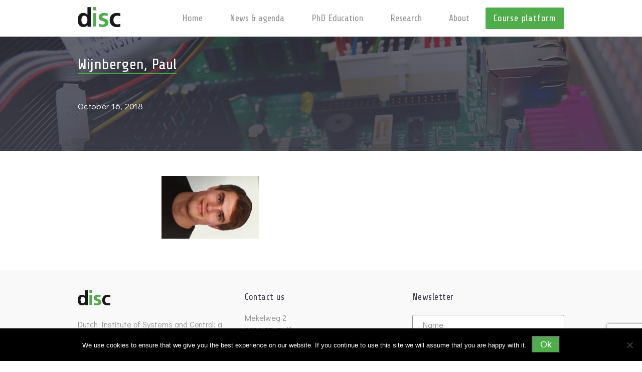

--- FILE ---
content_type: text/html; charset=UTF-8
request_url: https://disc.tudelft.nl/newsletter/newsletter-october-2018/wijnbergen-paul/
body_size: 9662
content:
<!DOCTYPE html>
<!-- Website gemaakt door Ivaldi ~ www.ivaldi.nl -->
<!--[if IE 8 ]>    <html class="ie ie8 no-js" lang="en-US"> <![endif]-->
<!--[if IE 9 ]>    <html class="ie ie9 no-js" lang="en-US"> <![endif]-->
<!--[if gt IE 9]><!--><html class="no-js" lang="en-US"><!--<![endif]-->

<head>

<title>Wijnbergen, Paul - DISC</title>
<base href="https://disc.tudelft.nl/wp-content/themes/disc/">
<meta charset="UTF-8">
<script type="text/javascript">
/* <![CDATA[ */
var gform;gform||(document.addEventListener("gform_main_scripts_loaded",function(){gform.scriptsLoaded=!0}),document.addEventListener("gform/theme/scripts_loaded",function(){gform.themeScriptsLoaded=!0}),window.addEventListener("DOMContentLoaded",function(){gform.domLoaded=!0}),gform={domLoaded:!1,scriptsLoaded:!1,themeScriptsLoaded:!1,isFormEditor:()=>"function"==typeof InitializeEditor,callIfLoaded:function(o){return!(!gform.domLoaded||!gform.scriptsLoaded||!gform.themeScriptsLoaded&&!gform.isFormEditor()||(gform.isFormEditor()&&console.warn("The use of gform.initializeOnLoaded() is deprecated in the form editor context and will be removed in Gravity Forms 3.1."),o(),0))},initializeOnLoaded:function(o){gform.callIfLoaded(o)||(document.addEventListener("gform_main_scripts_loaded",()=>{gform.scriptsLoaded=!0,gform.callIfLoaded(o)}),document.addEventListener("gform/theme/scripts_loaded",()=>{gform.themeScriptsLoaded=!0,gform.callIfLoaded(o)}),window.addEventListener("DOMContentLoaded",()=>{gform.domLoaded=!0,gform.callIfLoaded(o)}))},hooks:{action:{},filter:{}},addAction:function(o,r,e,t){gform.addHook("action",o,r,e,t)},addFilter:function(o,r,e,t){gform.addHook("filter",o,r,e,t)},doAction:function(o){gform.doHook("action",o,arguments)},applyFilters:function(o){return gform.doHook("filter",o,arguments)},removeAction:function(o,r){gform.removeHook("action",o,r)},removeFilter:function(o,r,e){gform.removeHook("filter",o,r,e)},addHook:function(o,r,e,t,n){null==gform.hooks[o][r]&&(gform.hooks[o][r]=[]);var d=gform.hooks[o][r];null==n&&(n=r+"_"+d.length),gform.hooks[o][r].push({tag:n,callable:e,priority:t=null==t?10:t})},doHook:function(r,o,e){var t;if(e=Array.prototype.slice.call(e,1),null!=gform.hooks[r][o]&&((o=gform.hooks[r][o]).sort(function(o,r){return o.priority-r.priority}),o.forEach(function(o){"function"!=typeof(t=o.callable)&&(t=window[t]),"action"==r?t.apply(null,e):e[0]=t.apply(null,e)})),"filter"==r)return e[0]},removeHook:function(o,r,t,n){var e;null!=gform.hooks[o][r]&&(e=(e=gform.hooks[o][r]).filter(function(o,r,e){return!!(null!=n&&n!=o.tag||null!=t&&t!=o.priority)}),gform.hooks[o][r]=e)}});
/* ]]> */
</script>

<meta name="viewport" content="width=device-width, initial-scale=1">
<link href='https://fonts.googleapis.com/css?family=Share+Tech' rel='stylesheet' type='text/css'>
<link href='https://fonts.googleapis.com/css?family=Didact+Gothic' rel='stylesheet' type='text/css'>
<meta name='robots' content='index, follow, max-image-preview:large, max-snippet:-1, max-video-preview:-1' />

	<!-- This site is optimized with the Yoast SEO plugin v26.7 - https://yoast.com/wordpress/plugins/seo/ -->
	<link rel="canonical" href="https://disc.tudelft.nl/newsletter/newsletter-october-2018/wijnbergen-paul/" />
	<meta property="og:locale" content="en_US" />
	<meta property="og:type" content="article" />
	<meta property="og:title" content="Wijnbergen, Paul - DISC" />
	<meta property="og:url" content="https://disc.tudelft.nl/newsletter/newsletter-october-2018/wijnbergen-paul/" />
	<meta property="og:site_name" content="DISC" />
	<meta property="og:image" content="https://disc.tudelft.nl/newsletter/newsletter-october-2018/wijnbergen-paul" />
	<meta property="og:image:width" content="853" />
	<meta property="og:image:height" content="1322" />
	<meta property="og:image:type" content="image/jpeg" />
	<meta name="twitter:card" content="summary_large_image" />
	<script type="application/ld+json" class="yoast-schema-graph">{"@context":"https://schema.org","@graph":[{"@type":"WebPage","@id":"https://disc.tudelft.nl/newsletter/newsletter-october-2018/wijnbergen-paul/","url":"https://disc.tudelft.nl/newsletter/newsletter-october-2018/wijnbergen-paul/","name":"Wijnbergen, Paul - DISC","isPartOf":{"@id":"https://disc.tudelft.nl/#website"},"primaryImageOfPage":{"@id":"https://disc.tudelft.nl/newsletter/newsletter-october-2018/wijnbergen-paul/#primaryimage"},"image":{"@id":"https://disc.tudelft.nl/newsletter/newsletter-october-2018/wijnbergen-paul/#primaryimage"},"thumbnailUrl":"https://disc.tudelft.nl/wp-content/uploads/2018/10/Wijnbergen-Paul-e1539698733524.jpg","datePublished":"2018-10-16T14:05:08+00:00","breadcrumb":{"@id":"https://disc.tudelft.nl/newsletter/newsletter-october-2018/wijnbergen-paul/#breadcrumb"},"inLanguage":"en-US","potentialAction":[{"@type":"ReadAction","target":["https://disc.tudelft.nl/newsletter/newsletter-october-2018/wijnbergen-paul/"]}]},{"@type":"ImageObject","inLanguage":"en-US","@id":"https://disc.tudelft.nl/newsletter/newsletter-october-2018/wijnbergen-paul/#primaryimage","url":"https://disc.tudelft.nl/wp-content/uploads/2018/10/Wijnbergen-Paul-e1539698733524.jpg","contentUrl":"https://disc.tudelft.nl/wp-content/uploads/2018/10/Wijnbergen-Paul-e1539698733524.jpg","width":853,"height":1322},{"@type":"BreadcrumbList","@id":"https://disc.tudelft.nl/newsletter/newsletter-october-2018/wijnbergen-paul/#breadcrumb","itemListElement":[{"@type":"ListItem","position":1,"name":"Home","item":"https://disc.tudelft.nl/"},{"@type":"ListItem","position":2,"name":"Newsletter October 2018","item":"https://disc.tudelft.nl/newsletter/newsletter-october-2018/"},{"@type":"ListItem","position":3,"name":"Wijnbergen, Paul"}]},{"@type":"WebSite","@id":"https://disc.tudelft.nl/#website","url":"https://disc.tudelft.nl/","name":"DISC","description":"Just another WordPress site","potentialAction":[{"@type":"SearchAction","target":{"@type":"EntryPoint","urlTemplate":"https://disc.tudelft.nl/?s={search_term_string}"},"query-input":{"@type":"PropertyValueSpecification","valueRequired":true,"valueName":"search_term_string"}}],"inLanguage":"en-US"}]}</script>
	<!-- / Yoast SEO plugin. -->


<link rel="alternate" type="application/rss+xml" title="DISC &raquo; Feed" href="https://disc.tudelft.nl/feed/" />
<link rel="alternate" type="application/rss+xml" title="DISC &raquo; Comments Feed" href="https://disc.tudelft.nl/comments/feed/" />
<link rel="alternate" title="oEmbed (JSON)" type="application/json+oembed" href="https://disc.tudelft.nl/wp-json/oembed/1.0/embed?url=https%3A%2F%2Fdisc.tudelft.nl%2Fnewsletter%2Fnewsletter-october-2018%2Fwijnbergen-paul%2F" />
<link rel="alternate" title="oEmbed (XML)" type="text/xml+oembed" href="https://disc.tudelft.nl/wp-json/oembed/1.0/embed?url=https%3A%2F%2Fdisc.tudelft.nl%2Fnewsletter%2Fnewsletter-october-2018%2Fwijnbergen-paul%2F&#038;format=xml" />
<style id='wp-img-auto-sizes-contain-inline-css' type='text/css'>
img:is([sizes=auto i],[sizes^="auto," i]){contain-intrinsic-size:3000px 1500px}
/*# sourceURL=wp-img-auto-sizes-contain-inline-css */
</style>
<style id='wp-emoji-styles-inline-css' type='text/css'>

	img.wp-smiley, img.emoji {
		display: inline !important;
		border: none !important;
		box-shadow: none !important;
		height: 1em !important;
		width: 1em !important;
		margin: 0 0.07em !important;
		vertical-align: -0.1em !important;
		background: none !important;
		padding: 0 !important;
	}
/*# sourceURL=wp-emoji-styles-inline-css */
</style>
<link rel='stylesheet' id='cookie-notice-front-css' href='https://disc.tudelft.nl/wp-content/plugins/cookie-notice/css/front.min.css?ver=2.5.11' type='text/css' media='all' />
<link rel='stylesheet' id='style-css' href='https://disc.tudelft.nl/wp-content/themes/disc/style.css?ver=6.9' type='text/css' media='all' />
<script type="text/javascript" id="cookie-notice-front-js-before">
/* <![CDATA[ */
var cnArgs = {"ajaxUrl":"https:\/\/disc.tudelft.nl\/wp-admin\/admin-ajax.php","nonce":"4ffdc20191","hideEffect":"fade","position":"bottom","onScroll":false,"onScrollOffset":100,"onClick":false,"cookieName":"cookie_notice_accepted","cookieTime":2592000,"cookieTimeRejected":2592000,"globalCookie":false,"redirection":false,"cache":false,"revokeCookies":false,"revokeCookiesOpt":"automatic"};

//# sourceURL=cookie-notice-front-js-before
/* ]]> */
</script>
<script type="text/javascript" src="https://disc.tudelft.nl/wp-content/plugins/cookie-notice/js/front.min.js?ver=2.5.11" id="cookie-notice-front-js"></script>
<script type="text/javascript" src="https://disc.tudelft.nl/wp-content/themes/disc/lib/modernizr/modernizr.js?ver=6.9" id="modernizr-js"></script>
<script type="text/javascript" src="https://disc.tudelft.nl/wp-content/themes/disc/lib/jquery/dist/jquery.min.js?ver=6.9" id="jquery-js"></script>
<script type="text/javascript" src="https://disc.tudelft.nl/wp-content/themes/disc/lib/slick-carousel/slick/slick.min.js?ver=6.9" id="slick-js"></script>
<script type="text/javascript" src="https://disc.tudelft.nl/wp-content/themes/disc/lib/photo-swipe/lib/photoswipe-ui-default.js?ver=6.9" id="photoswipe-ui-js"></script>
<script type="text/javascript" src="https://disc.tudelft.nl/wp-content/themes/disc/lib/photo-swipe/lib/photoswipe.min.js?ver=6.9" id="photoswipe-lib-js"></script>
<script type="text/javascript" src="https://disc.tudelft.nl/wp-content/themes/disc/lib/photo-swipe/js/photoswipe.js?ver=6.9" id="photoswipe-js"></script>
<script type="text/javascript" src="https://disc.tudelft.nl/wp-content/themes/disc/js/main.js?ver=6.9" id="main-js"></script>
<link rel="https://api.w.org/" href="https://disc.tudelft.nl/wp-json/" /><link rel="alternate" title="JSON" type="application/json" href="https://disc.tudelft.nl/wp-json/wp/v2/media/2331" /><link rel='shortlink' href='https://disc.tudelft.nl/?p=2331' />
<link rel="icon" href="https://disc.tudelft.nl/wp-content/uploads/2015/12/cropped-disc_logo_fc_small-314x235-1-32x32.jpg" sizes="32x32" />
<link rel="icon" href="https://disc.tudelft.nl/wp-content/uploads/2015/12/cropped-disc_logo_fc_small-314x235-1-192x192.jpg" sizes="192x192" />
<link rel="apple-touch-icon" href="https://disc.tudelft.nl/wp-content/uploads/2015/12/cropped-disc_logo_fc_small-314x235-1-180x180.jpg" />
<meta name="msapplication-TileImage" content="https://disc.tudelft.nl/wp-content/uploads/2015/12/cropped-disc_logo_fc_small-314x235-1-270x270.jpg" />

<link rel='stylesheet' id='gforms_reset_css-css' href='https://disc.tudelft.nl/wp-content/plugins/gravityforms/legacy/css/formreset.min.css?ver=2.9.25' type='text/css' media='all' />
<link rel='stylesheet' id='gforms_formsmain_css-css' href='https://disc.tudelft.nl/wp-content/plugins/gravityforms/legacy/css/formsmain.min.css?ver=2.9.25' type='text/css' media='all' />
<link rel='stylesheet' id='gforms_ready_class_css-css' href='https://disc.tudelft.nl/wp-content/plugins/gravityforms/legacy/css/readyclass.min.css?ver=2.9.25' type='text/css' media='all' />
<link rel='stylesheet' id='gforms_browsers_css-css' href='https://disc.tudelft.nl/wp-content/plugins/gravityforms/legacy/css/browsers.min.css?ver=2.9.25' type='text/css' media='all' />
</head>

<body class="attachment wp-singular attachment-template-default single single-attachment postid-2331 attachmentid-2331 attachment-jpeg wp-theme-disc cookies-not-set">
	<div class="c-menu-container">
		<div class="row">
			<div class="medium-12 columns">
				<div class="c-nav-container__logo">
					<a href="https://disc.tudelft.nl"><img src="https://disc.tudelft.nl/wp-content/themes/disc/img/logo.png" onload="this.width/=2;" /></a>
				</div>
				<a class="nav-toggle" href="#">
					<span></span>
				</a>
				<nav class="c-nav">
					<a class="c-nav__close show-for-small-only">Close menu<i class="fa fa-times"></i></a>
					<a href="http://disc-courseplatform.nl/" class="right o-button o-button--ib o-button--on-light o-button--tiny u-medium-mlm">Course platform</a>
					<ul id="menu-main-menu" class="menu"><li id="menu-item-6" class="menu-item menu-item-type-post_type menu-item-object-page menu-item-home menu-item-6"><a href="https://disc.tudelft.nl/">Home</a></li>
<li id="menu-item-717" class="menu-item menu-item-type-post_type menu-item-object-page menu-item-717"><a href="https://disc.tudelft.nl/news-agenda/">News &#038; agenda</a></li>
<li id="menu-item-17" class="menu-item menu-item-type-post_type menu-item-object-page menu-item-17"><a href="https://disc.tudelft.nl/education/">PhD Education</a></li>
<li id="menu-item-16" class="menu-item menu-item-type-post_type menu-item-object-page menu-item-16"><a href="https://disc.tudelft.nl/research/">Research</a></li>
<li id="menu-item-237" class="menu-item menu-item-type-post_type menu-item-object-page menu-item-237"><a href="https://disc.tudelft.nl/about/">About</a></li>
</ul>				</nav>
			</div>
		</div>
	</div>


	<header class="c-header-container c-header-container--content" style="background-image: url('img/bg-header-home.png');">
		<div class="row">
			<div class="medium-12 columns">
				<div class="c-header">
					<h1 class="c-header__title c-header__title--content"><span>Wijnbergen, Paul</span></h1>
					<div class="c-header__text c-header__text--content">
						October 16, 2018					</div>
				</div>
			</div>
		</div>
	</header>

	<div class="row u-small-pbxxl u-small-ptxxl">
		<div class="medium-8 medium-offset-2 columns">
							
					<article class="wp-editor post-2331 attachment type-attachment status-inherit hentry">

						<p class="attachment"><a href='https://disc.tudelft.nl/wp-content/uploads/2018/10/Wijnbergen-Paul-e1539698733524.jpg'><img fetchpriority="high" decoding="async" width="194" height="300" src="https://disc.tudelft.nl/wp-content/uploads/2018/10/Wijnbergen-Paul-e1539698733524-194x300.jpg" class="attachment-medium size-medium" alt="" srcset="https://disc.tudelft.nl/wp-content/uploads/2018/10/Wijnbergen-Paul-e1539698733524-194x300.jpg 194w, https://disc.tudelft.nl/wp-content/uploads/2018/10/Wijnbergen-Paul-e1539698733524-768x1190.jpg 768w, https://disc.tudelft.nl/wp-content/uploads/2018/10/Wijnbergen-Paul-e1539698733524-661x1024.jpg 661w, https://disc.tudelft.nl/wp-content/uploads/2018/10/Wijnbergen-Paul-e1539698733524.jpg 853w" sizes="(max-width: 194px) 100vw, 194px" /></a></p>

					</article>
									</div>
	</div>


	<footer class="c-footer">
		<div class="row">
			<div class="medium-6 large-4 columns">
				<div class="c-footer__disclogo"></div>
				<div class="c-footer__text"><p>Dutch Institute of Systems and Control: a nation-wide institute that links all academic research groups in systems and control theory and engineering in the Netherlands. </p>
</div>
			</div>
			<div class="medium-6 large-4 columns">
				<div class="c-footer__contact">
					<h5 class="c-footer__title">Contact us</h5>
					<div class="c-footer__text"><p>Mekelweg 2<br />
2628 CD Delft<br />
The Netherlands<br />
(+31)-15-2781174</p>
</div>
					<div class="c-footer__contact__mail"><span><i class="fa fa-envelope-o"></i></span><a href="mailto:secr-disc-me@tudelft.nl">secr-disc-me@tudelft.nl</a></div>
				</div>
			</div>
			<div class=" medium-12 large-4 columns">
				<h5 class="c-footer__title">Newsletter</h5>
				
                <div class='gf_browser_chrome gform_wrapper gform_legacy_markup_wrapper gform-theme--no-framework' data-form-theme='legacy' data-form-index='0' id='gform_wrapper_1' ><div id='gf_1' class='gform_anchor' tabindex='-1'></div><form method='post' enctype='multipart/form-data' target='gform_ajax_frame_1' id='gform_1'  action='/newsletter/newsletter-october-2018/wijnbergen-paul/#gf_1' data-formid='1' novalidate>
                        <div class='gform-body gform_body'><ul id='gform_fields_1' class='gform_fields top_label form_sublabel_below description_below validation_below'><li id="field_1_3" class="gfield gfield--type-text field_sublabel_below gfield--no-description field_description_below hidden_label field_validation_below gfield_visibility_visible"  ><label class='gfield_label gform-field-label' for='input_1_3'>Untitled</label><div class='ginput_container ginput_container_text'><input name='input_3' id='input_1_3' type='text' value='' class='large'   tabindex='49' placeholder='Name'  aria-invalid="false"   /></div></li><li id="field_1_2" class="gfield gfield--type-email mail field_sublabel_below gfield--no-description field_description_below hidden_label field_validation_below gfield_visibility_visible"  ><label class='gfield_label gform-field-label' for='input_1_2'>Email</label><div class='ginput_container ginput_container_email'>
                            <input name='input_2' id='input_1_2' type='email' value='' class='large' tabindex='50'  placeholder='E-mail'  aria-invalid="false"  />
                        </div></li><li id="field_1_4" class="gfield gfield--type-captcha gfield--width-full field_sublabel_below gfield--no-description field_description_below field_validation_below gfield_visibility_visible"  ><label class='gfield_label gform-field-label screen-reader-text' for='input_1_4'></label><div id='input_1_4' class='ginput_container ginput_recaptcha' data-sitekey='6Lfu1LcmAAAAAMnLHk1yvSClYgnm3iEOfRkgEaE-'  data-theme='light' data-tabindex='-1' data-size='invisible' data-badge='bottomright'></div></li></ul></div>
        <div class='gform-footer gform_footer top_label'> <input type='submit' id='gform_submit_button_1' class='gform_button button' onclick='gform.submission.handleButtonClick(this);' data-submission-type='submit' value='Submit' tabindex='51' /> <input type='hidden' name='gform_ajax' value='form_id=1&amp;title=&amp;description=&amp;tabindex=49&amp;theme=legacy&amp;styles=[]&amp;hash=302a365e473967cb87a7de6216769ece' />
            <input type='hidden' class='gform_hidden' name='gform_submission_method' data-js='gform_submission_method_1' value='iframe' />
            <input type='hidden' class='gform_hidden' name='gform_theme' data-js='gform_theme_1' id='gform_theme_1' value='legacy' />
            <input type='hidden' class='gform_hidden' name='gform_style_settings' data-js='gform_style_settings_1' id='gform_style_settings_1' value='[]' />
            <input type='hidden' class='gform_hidden' name='is_submit_1' value='1' />
            <input type='hidden' class='gform_hidden' name='gform_submit' value='1' />
            
            <input type='hidden' class='gform_hidden' name='gform_unique_id' value='' />
            <input type='hidden' class='gform_hidden' name='state_1' value='WyJbXSIsIjA5NzJlMTc0MjViZTE5N2RmMmMxMDUzZTU3M2MyMWY3Il0=' />
            <input type='hidden' autocomplete='off' class='gform_hidden' name='gform_target_page_number_1' id='gform_target_page_number_1' value='0' />
            <input type='hidden' autocomplete='off' class='gform_hidden' name='gform_source_page_number_1' id='gform_source_page_number_1' value='1' />
            <input type='hidden' name='gform_field_values' value='' />
            
        </div>
                        </form>
                        </div>
		                <iframe style='display:none;width:0px;height:0px;' src='about:blank' name='gform_ajax_frame_1' id='gform_ajax_frame_1' title='This iframe contains the logic required to handle Ajax powered Gravity Forms.'></iframe>
		                <script type="text/javascript">
/* <![CDATA[ */
 gform.initializeOnLoaded( function() {gformInitSpinner( 1, 'https://disc.tudelft.nl/wp-content/plugins/gravityforms/images/spinner.svg', true );jQuery('#gform_ajax_frame_1').on('load',function(){var contents = jQuery(this).contents().find('*').html();var is_postback = contents.indexOf('GF_AJAX_POSTBACK') >= 0;if(!is_postback){return;}var form_content = jQuery(this).contents().find('#gform_wrapper_1');var is_confirmation = jQuery(this).contents().find('#gform_confirmation_wrapper_1').length > 0;var is_redirect = contents.indexOf('gformRedirect(){') >= 0;var is_form = form_content.length > 0 && ! is_redirect && ! is_confirmation;var mt = parseInt(jQuery('html').css('margin-top'), 10) + parseInt(jQuery('body').css('margin-top'), 10) + 100;if(is_form){jQuery('#gform_wrapper_1').html(form_content.html());if(form_content.hasClass('gform_validation_error')){jQuery('#gform_wrapper_1').addClass('gform_validation_error');} else {jQuery('#gform_wrapper_1').removeClass('gform_validation_error');}setTimeout( function() { /* delay the scroll by 50 milliseconds to fix a bug in chrome */ jQuery(document).scrollTop(jQuery('#gform_wrapper_1').offset().top - mt); }, 50 );if(window['gformInitDatepicker']) {gformInitDatepicker();}if(window['gformInitPriceFields']) {gformInitPriceFields();}var current_page = jQuery('#gform_source_page_number_1').val();gformInitSpinner( 1, 'https://disc.tudelft.nl/wp-content/plugins/gravityforms/images/spinner.svg', true );jQuery(document).trigger('gform_page_loaded', [1, current_page]);window['gf_submitting_1'] = false;}else if(!is_redirect){var confirmation_content = jQuery(this).contents().find('.GF_AJAX_POSTBACK').html();if(!confirmation_content){confirmation_content = contents;}jQuery('#gform_wrapper_1').replaceWith(confirmation_content);jQuery(document).scrollTop(jQuery('#gf_1').offset().top - mt);jQuery(document).trigger('gform_confirmation_loaded', [1]);window['gf_submitting_1'] = false;wp.a11y.speak(jQuery('#gform_confirmation_message_1').text());}else{jQuery('#gform_1').append(contents);if(window['gformRedirect']) {gformRedirect();}}jQuery(document).trigger("gform_pre_post_render", [{ formId: "1", currentPage: "current_page", abort: function() { this.preventDefault(); } }]);        if (event && event.defaultPrevented) {                return;        }        const gformWrapperDiv = document.getElementById( "gform_wrapper_1" );        if ( gformWrapperDiv ) {            const visibilitySpan = document.createElement( "span" );            visibilitySpan.id = "gform_visibility_test_1";            gformWrapperDiv.insertAdjacentElement( "afterend", visibilitySpan );        }        const visibilityTestDiv = document.getElementById( "gform_visibility_test_1" );        let postRenderFired = false;        function triggerPostRender() {            if ( postRenderFired ) {                return;            }            postRenderFired = true;            gform.core.triggerPostRenderEvents( 1, current_page );            if ( visibilityTestDiv ) {                visibilityTestDiv.parentNode.removeChild( visibilityTestDiv );            }        }        function debounce( func, wait, immediate ) {            var timeout;            return function() {                var context = this, args = arguments;                var later = function() {                    timeout = null;                    if ( !immediate ) func.apply( context, args );                };                var callNow = immediate && !timeout;                clearTimeout( timeout );                timeout = setTimeout( later, wait );                if ( callNow ) func.apply( context, args );            };        }        const debouncedTriggerPostRender = debounce( function() {            triggerPostRender();        }, 200 );        if ( visibilityTestDiv && visibilityTestDiv.offsetParent === null ) {            const observer = new MutationObserver( ( mutations ) => {                mutations.forEach( ( mutation ) => {                    if ( mutation.type === 'attributes' && visibilityTestDiv.offsetParent !== null ) {                        debouncedTriggerPostRender();                        observer.disconnect();                    }                });            });            observer.observe( document.body, {                attributes: true,                childList: false,                subtree: true,                attributeFilter: [ 'style', 'class' ],            });        } else {            triggerPostRender();        }    } );} ); 
/* ]]> */
</script>
			</div>
		</div>
	</footer>
	<div class="c-footer__copyright">
		<div class="row">
			<div class="medium-12 columns">
				<div class="c-footer__copyright-content">
					&copy;2026 DISC				</div>
			</div>
		</div>
	</div>

	<script type="speculationrules">
{"prefetch":[{"source":"document","where":{"and":[{"href_matches":"/*"},{"not":{"href_matches":["/wp-*.php","/wp-admin/*","/wp-content/uploads/*","/wp-content/*","/wp-content/plugins/*","/wp-content/themes/disc/*","/*\\?(.+)"]}},{"not":{"selector_matches":"a[rel~=\"nofollow\"]"}},{"not":{"selector_matches":".no-prefetch, .no-prefetch a"}}]},"eagerness":"conservative"}]}
</script>
<div class="pswp" tabindex="-1" role="dialog" aria-hidden="true">
				<div class="pswp__bg"></div>
    			<div class="pswp__scroll-wrap">
			        <div class="pswp__container">
			            <div class="pswp__item"></div>
			            <div class="pswp__item"></div>
			            <div class="pswp__item"></div>
			        </div>
			        <div class="pswp__ui pswp__ui--hidden">
			            <div class="pswp__top-bar">
			                <div class="pswp__counter"></div>
			                <button class="pswp__button pswp__button--close" title="Close (Esc)"></button>
			                <button class="pswp__button pswp__button--share" title="Share"></button>
			                <button class="pswp__button pswp__button--fs" title="Toggle fullscreen"></button>
			                <button class="pswp__button pswp__button--zoom" title="Zoom in/out"></button>
			                <div class="pswp__preloader">
			                    <div class="pswp__preloader__icn">
			                     	<div class="pswp__preloader__cut">
		                        		<div class="pswp__preloader__donut"></div>
			                      	</div>
			                    </div>
			                </div>
			            </div>
			            <div class="pswp__share-modal pswp__share-modal--hidden pswp__single-tap">
			                <div class="pswp__share-tooltip"></div>
			            </div>
			            <button class="pswp__button pswp__button--arrow--left" title="Previous (arrow left)">
			            </button>
			            <button class="pswp__button pswp__button--arrow--right" title="Next (arrow right)">
			            </button>
			            <div class="pswp__caption">
			                <div class="pswp__caption__center"></div>
			            </div>
			        </div>
			    </div>
			</div><script type="text/javascript" src="https://disc.tudelft.nl/wp-includes/js/dist/dom-ready.min.js?ver=f77871ff7694fffea381" id="wp-dom-ready-js"></script>
<script type="text/javascript" src="https://disc.tudelft.nl/wp-includes/js/dist/hooks.min.js?ver=dd5603f07f9220ed27f1" id="wp-hooks-js"></script>
<script type="text/javascript" src="https://disc.tudelft.nl/wp-includes/js/dist/i18n.min.js?ver=c26c3dc7bed366793375" id="wp-i18n-js"></script>
<script type="text/javascript" id="wp-i18n-js-after">
/* <![CDATA[ */
wp.i18n.setLocaleData( { 'text direction\u0004ltr': [ 'ltr' ] } );
//# sourceURL=wp-i18n-js-after
/* ]]> */
</script>
<script type="text/javascript" src="https://disc.tudelft.nl/wp-includes/js/dist/a11y.min.js?ver=cb460b4676c94bd228ed" id="wp-a11y-js"></script>
<script type="text/javascript" defer='defer' src="https://disc.tudelft.nl/wp-content/plugins/gravityforms/js/jquery.json.min.js?ver=2.9.25" id="gform_json-js"></script>
<script type="text/javascript" id="gform_gravityforms-js-extra">
/* <![CDATA[ */
var gform_i18n = {"datepicker":{"days":{"monday":"Mo","tuesday":"Tu","wednesday":"We","thursday":"Th","friday":"Fr","saturday":"Sa","sunday":"Su"},"months":{"january":"January","february":"February","march":"March","april":"April","may":"May","june":"June","july":"July","august":"August","september":"September","october":"October","november":"November","december":"December"},"firstDay":1,"iconText":"Select date"}};
var gf_legacy_multi = [];
var gform_gravityforms = {"strings":{"invalid_file_extension":"This type of file is not allowed. Must be one of the following:","delete_file":"Delete this file","in_progress":"in progress","file_exceeds_limit":"File exceeds size limit","illegal_extension":"This type of file is not allowed.","max_reached":"Maximum number of files reached","unknown_error":"There was a problem while saving the file on the server","currently_uploading":"Please wait for the uploading to complete","cancel":"Cancel","cancel_upload":"Cancel this upload","cancelled":"Cancelled","error":"Error","message":"Message"},"vars":{"images_url":"https://disc.tudelft.nl/wp-content/plugins/gravityforms/images"}};
var gf_global = {"gf_currency_config":{"name":"Euro","symbol_left":"","symbol_right":"&#8364;","symbol_padding":" ","thousand_separator":".","decimal_separator":",","decimals":2,"code":"EUR"},"base_url":"https://disc.tudelft.nl/wp-content/plugins/gravityforms","number_formats":[],"spinnerUrl":"https://disc.tudelft.nl/wp-content/plugins/gravityforms/images/spinner.svg","version_hash":"1de44d871bbe535b98b4f8b3d09a85ea","strings":{"newRowAdded":"New row added.","rowRemoved":"Row removed","formSaved":"The form has been saved.  The content contains the link to return and complete the form."}};
//# sourceURL=gform_gravityforms-js-extra
/* ]]> */
</script>
<script type="text/javascript" defer='defer' src="https://disc.tudelft.nl/wp-content/plugins/gravityforms/js/gravityforms.min.js?ver=2.9.25" id="gform_gravityforms-js"></script>
<script type="text/javascript" defer='defer' src="https://www.google.com/recaptcha/api.js?hl=en&amp;ver=6.9#038;render=explicit" id="gform_recaptcha-js"></script>
<script type="text/javascript" defer='defer' src="https://disc.tudelft.nl/wp-content/plugins/gravityforms/js/placeholders.jquery.min.js?ver=2.9.25" id="gform_placeholder-js"></script>
<script type="text/javascript" defer='defer' src="https://disc.tudelft.nl/wp-content/plugins/gravityforms/assets/js/dist/utils.min.js?ver=48a3755090e76a154853db28fc254681" id="gform_gravityforms_utils-js"></script>
<script type="text/javascript" defer='defer' src="https://disc.tudelft.nl/wp-content/plugins/gravityforms/assets/js/dist/vendor-theme.min.js?ver=4f8b3915c1c1e1a6800825abd64b03cb" id="gform_gravityforms_theme_vendors-js"></script>
<script type="text/javascript" id="gform_gravityforms_theme-js-extra">
/* <![CDATA[ */
var gform_theme_config = {"common":{"form":{"honeypot":{"version_hash":"1de44d871bbe535b98b4f8b3d09a85ea"},"ajax":{"ajaxurl":"https://disc.tudelft.nl/wp-admin/admin-ajax.php","ajax_submission_nonce":"d6341fd3d4","i18n":{"step_announcement":"Step %1$s of %2$s, %3$s","unknown_error":"There was an unknown error processing your request. Please try again."}}}},"hmr_dev":"","public_path":"https://disc.tudelft.nl/wp-content/plugins/gravityforms/assets/js/dist/","config_nonce":"d6554f4785"};
//# sourceURL=gform_gravityforms_theme-js-extra
/* ]]> */
</script>
<script type="text/javascript" defer='defer' src="https://disc.tudelft.nl/wp-content/plugins/gravityforms/assets/js/dist/scripts-theme.min.js?ver=244d9e312b90e462b62b2d9b9d415753" id="gform_gravityforms_theme-js"></script>
<script id="wp-emoji-settings" type="application/json">
{"baseUrl":"https://s.w.org/images/core/emoji/17.0.2/72x72/","ext":".png","svgUrl":"https://s.w.org/images/core/emoji/17.0.2/svg/","svgExt":".svg","source":{"concatemoji":"https://disc.tudelft.nl/wp-includes/js/wp-emoji-release.min.js?ver=6.9"}}
</script>
<script type="module">
/* <![CDATA[ */
/*! This file is auto-generated */
const a=JSON.parse(document.getElementById("wp-emoji-settings").textContent),o=(window._wpemojiSettings=a,"wpEmojiSettingsSupports"),s=["flag","emoji"];function i(e){try{var t={supportTests:e,timestamp:(new Date).valueOf()};sessionStorage.setItem(o,JSON.stringify(t))}catch(e){}}function c(e,t,n){e.clearRect(0,0,e.canvas.width,e.canvas.height),e.fillText(t,0,0);t=new Uint32Array(e.getImageData(0,0,e.canvas.width,e.canvas.height).data);e.clearRect(0,0,e.canvas.width,e.canvas.height),e.fillText(n,0,0);const a=new Uint32Array(e.getImageData(0,0,e.canvas.width,e.canvas.height).data);return t.every((e,t)=>e===a[t])}function p(e,t){e.clearRect(0,0,e.canvas.width,e.canvas.height),e.fillText(t,0,0);var n=e.getImageData(16,16,1,1);for(let e=0;e<n.data.length;e++)if(0!==n.data[e])return!1;return!0}function u(e,t,n,a){switch(t){case"flag":return n(e,"\ud83c\udff3\ufe0f\u200d\u26a7\ufe0f","\ud83c\udff3\ufe0f\u200b\u26a7\ufe0f")?!1:!n(e,"\ud83c\udde8\ud83c\uddf6","\ud83c\udde8\u200b\ud83c\uddf6")&&!n(e,"\ud83c\udff4\udb40\udc67\udb40\udc62\udb40\udc65\udb40\udc6e\udb40\udc67\udb40\udc7f","\ud83c\udff4\u200b\udb40\udc67\u200b\udb40\udc62\u200b\udb40\udc65\u200b\udb40\udc6e\u200b\udb40\udc67\u200b\udb40\udc7f");case"emoji":return!a(e,"\ud83e\u1fac8")}return!1}function f(e,t,n,a){let r;const o=(r="undefined"!=typeof WorkerGlobalScope&&self instanceof WorkerGlobalScope?new OffscreenCanvas(300,150):document.createElement("canvas")).getContext("2d",{willReadFrequently:!0}),s=(o.textBaseline="top",o.font="600 32px Arial",{});return e.forEach(e=>{s[e]=t(o,e,n,a)}),s}function r(e){var t=document.createElement("script");t.src=e,t.defer=!0,document.head.appendChild(t)}a.supports={everything:!0,everythingExceptFlag:!0},new Promise(t=>{let n=function(){try{var e=JSON.parse(sessionStorage.getItem(o));if("object"==typeof e&&"number"==typeof e.timestamp&&(new Date).valueOf()<e.timestamp+604800&&"object"==typeof e.supportTests)return e.supportTests}catch(e){}return null}();if(!n){if("undefined"!=typeof Worker&&"undefined"!=typeof OffscreenCanvas&&"undefined"!=typeof URL&&URL.createObjectURL&&"undefined"!=typeof Blob)try{var e="postMessage("+f.toString()+"("+[JSON.stringify(s),u.toString(),c.toString(),p.toString()].join(",")+"));",a=new Blob([e],{type:"text/javascript"});const r=new Worker(URL.createObjectURL(a),{name:"wpTestEmojiSupports"});return void(r.onmessage=e=>{i(n=e.data),r.terminate(),t(n)})}catch(e){}i(n=f(s,u,c,p))}t(n)}).then(e=>{for(const n in e)a.supports[n]=e[n],a.supports.everything=a.supports.everything&&a.supports[n],"flag"!==n&&(a.supports.everythingExceptFlag=a.supports.everythingExceptFlag&&a.supports[n]);var t;a.supports.everythingExceptFlag=a.supports.everythingExceptFlag&&!a.supports.flag,a.supports.everything||((t=a.source||{}).concatemoji?r(t.concatemoji):t.wpemoji&&t.twemoji&&(r(t.twemoji),r(t.wpemoji)))});
//# sourceURL=https://disc.tudelft.nl/wp-includes/js/wp-emoji-loader.min.js
/* ]]> */
</script>
<script type="text/javascript">
/* <![CDATA[ */
 gform.initializeOnLoaded( function() { jQuery(document).on('gform_post_render', function(event, formId, currentPage){if(formId == 1) {if(typeof Placeholders != 'undefined'){
                        Placeholders.enable();
                    }				gform.utils.addAsyncFilter('gform/submission/pre_submission', async (data) => {
				    const input = document.createElement('input');
				    input.type = 'hidden';
				    input.name = 'gf_zero_spam_key';
				    input.value = 'MZE46lPZ3vqZt88VanwThrSTeeGJipasGrBiExx2l816DQOkt2rxf1SWk0Ih5pqT';
				    input.setAttribute('autocomplete', 'new-password');
				    data.form.appendChild(input);
				
				    return data;
				});} } );jQuery(document).on('gform_post_conditional_logic', function(event, formId, fields, isInit){} ) } ); 
/* ]]> */
</script>
<script type="text/javascript">
/* <![CDATA[ */
 gform.initializeOnLoaded( function() {jQuery(document).trigger("gform_pre_post_render", [{ formId: "1", currentPage: "1", abort: function() { this.preventDefault(); } }]);        if (event && event.defaultPrevented) {                return;        }        const gformWrapperDiv = document.getElementById( "gform_wrapper_1" );        if ( gformWrapperDiv ) {            const visibilitySpan = document.createElement( "span" );            visibilitySpan.id = "gform_visibility_test_1";            gformWrapperDiv.insertAdjacentElement( "afterend", visibilitySpan );        }        const visibilityTestDiv = document.getElementById( "gform_visibility_test_1" );        let postRenderFired = false;        function triggerPostRender() {            if ( postRenderFired ) {                return;            }            postRenderFired = true;            gform.core.triggerPostRenderEvents( 1, 1 );            if ( visibilityTestDiv ) {                visibilityTestDiv.parentNode.removeChild( visibilityTestDiv );            }        }        function debounce( func, wait, immediate ) {            var timeout;            return function() {                var context = this, args = arguments;                var later = function() {                    timeout = null;                    if ( !immediate ) func.apply( context, args );                };                var callNow = immediate && !timeout;                clearTimeout( timeout );                timeout = setTimeout( later, wait );                if ( callNow ) func.apply( context, args );            };        }        const debouncedTriggerPostRender = debounce( function() {            triggerPostRender();        }, 200 );        if ( visibilityTestDiv && visibilityTestDiv.offsetParent === null ) {            const observer = new MutationObserver( ( mutations ) => {                mutations.forEach( ( mutation ) => {                    if ( mutation.type === 'attributes' && visibilityTestDiv.offsetParent !== null ) {                        debouncedTriggerPostRender();                        observer.disconnect();                    }                });            });            observer.observe( document.body, {                attributes: true,                childList: false,                subtree: true,                attributeFilter: [ 'style', 'class' ],            });        } else {            triggerPostRender();        }    } ); 
/* ]]> */
</script>

		<!-- Cookie Notice plugin v2.5.11 by Hu-manity.co https://hu-manity.co/ -->
		<div id="cookie-notice" role="dialog" class="cookie-notice-hidden cookie-revoke-hidden cn-position-bottom" aria-label="Cookie Notice" style="background-color: rgba(0,0,0,1);"><div class="cookie-notice-container" style="color: #fff"><span id="cn-notice-text" class="cn-text-container">We use cookies to ensure that we give you the best experience on our website. If you continue to use this site we will assume that you are happy with it.</span><span id="cn-notice-buttons" class="cn-buttons-container"><button id="cn-accept-cookie" data-cookie-set="accept" class="cn-set-cookie cn-button cn-button-custom o-label__link" aria-label="Ok">Ok</button></span><button type="button" id="cn-close-notice" data-cookie-set="accept" class="cn-close-icon" aria-label="No"></button></div>
			
		</div>
		<!-- / Cookie Notice plugin -->
</body>

</html>
<!-- \/\ -->


--- FILE ---
content_type: text/html; charset=utf-8
request_url: https://www.google.com/recaptcha/api2/anchor?ar=1&k=6Lfu1LcmAAAAAMnLHk1yvSClYgnm3iEOfRkgEaE-&co=aHR0cHM6Ly9kaXNjLnR1ZGVsZnQubmw6NDQz&hl=en&v=PoyoqOPhxBO7pBk68S4YbpHZ&theme=light&size=invisible&badge=bottomright&anchor-ms=20000&execute-ms=30000&cb=zf1fesbhyskf
body_size: 49554
content:
<!DOCTYPE HTML><html dir="ltr" lang="en"><head><meta http-equiv="Content-Type" content="text/html; charset=UTF-8">
<meta http-equiv="X-UA-Compatible" content="IE=edge">
<title>reCAPTCHA</title>
<style type="text/css">
/* cyrillic-ext */
@font-face {
  font-family: 'Roboto';
  font-style: normal;
  font-weight: 400;
  font-stretch: 100%;
  src: url(//fonts.gstatic.com/s/roboto/v48/KFO7CnqEu92Fr1ME7kSn66aGLdTylUAMa3GUBHMdazTgWw.woff2) format('woff2');
  unicode-range: U+0460-052F, U+1C80-1C8A, U+20B4, U+2DE0-2DFF, U+A640-A69F, U+FE2E-FE2F;
}
/* cyrillic */
@font-face {
  font-family: 'Roboto';
  font-style: normal;
  font-weight: 400;
  font-stretch: 100%;
  src: url(//fonts.gstatic.com/s/roboto/v48/KFO7CnqEu92Fr1ME7kSn66aGLdTylUAMa3iUBHMdazTgWw.woff2) format('woff2');
  unicode-range: U+0301, U+0400-045F, U+0490-0491, U+04B0-04B1, U+2116;
}
/* greek-ext */
@font-face {
  font-family: 'Roboto';
  font-style: normal;
  font-weight: 400;
  font-stretch: 100%;
  src: url(//fonts.gstatic.com/s/roboto/v48/KFO7CnqEu92Fr1ME7kSn66aGLdTylUAMa3CUBHMdazTgWw.woff2) format('woff2');
  unicode-range: U+1F00-1FFF;
}
/* greek */
@font-face {
  font-family: 'Roboto';
  font-style: normal;
  font-weight: 400;
  font-stretch: 100%;
  src: url(//fonts.gstatic.com/s/roboto/v48/KFO7CnqEu92Fr1ME7kSn66aGLdTylUAMa3-UBHMdazTgWw.woff2) format('woff2');
  unicode-range: U+0370-0377, U+037A-037F, U+0384-038A, U+038C, U+038E-03A1, U+03A3-03FF;
}
/* math */
@font-face {
  font-family: 'Roboto';
  font-style: normal;
  font-weight: 400;
  font-stretch: 100%;
  src: url(//fonts.gstatic.com/s/roboto/v48/KFO7CnqEu92Fr1ME7kSn66aGLdTylUAMawCUBHMdazTgWw.woff2) format('woff2');
  unicode-range: U+0302-0303, U+0305, U+0307-0308, U+0310, U+0312, U+0315, U+031A, U+0326-0327, U+032C, U+032F-0330, U+0332-0333, U+0338, U+033A, U+0346, U+034D, U+0391-03A1, U+03A3-03A9, U+03B1-03C9, U+03D1, U+03D5-03D6, U+03F0-03F1, U+03F4-03F5, U+2016-2017, U+2034-2038, U+203C, U+2040, U+2043, U+2047, U+2050, U+2057, U+205F, U+2070-2071, U+2074-208E, U+2090-209C, U+20D0-20DC, U+20E1, U+20E5-20EF, U+2100-2112, U+2114-2115, U+2117-2121, U+2123-214F, U+2190, U+2192, U+2194-21AE, U+21B0-21E5, U+21F1-21F2, U+21F4-2211, U+2213-2214, U+2216-22FF, U+2308-230B, U+2310, U+2319, U+231C-2321, U+2336-237A, U+237C, U+2395, U+239B-23B7, U+23D0, U+23DC-23E1, U+2474-2475, U+25AF, U+25B3, U+25B7, U+25BD, U+25C1, U+25CA, U+25CC, U+25FB, U+266D-266F, U+27C0-27FF, U+2900-2AFF, U+2B0E-2B11, U+2B30-2B4C, U+2BFE, U+3030, U+FF5B, U+FF5D, U+1D400-1D7FF, U+1EE00-1EEFF;
}
/* symbols */
@font-face {
  font-family: 'Roboto';
  font-style: normal;
  font-weight: 400;
  font-stretch: 100%;
  src: url(//fonts.gstatic.com/s/roboto/v48/KFO7CnqEu92Fr1ME7kSn66aGLdTylUAMaxKUBHMdazTgWw.woff2) format('woff2');
  unicode-range: U+0001-000C, U+000E-001F, U+007F-009F, U+20DD-20E0, U+20E2-20E4, U+2150-218F, U+2190, U+2192, U+2194-2199, U+21AF, U+21E6-21F0, U+21F3, U+2218-2219, U+2299, U+22C4-22C6, U+2300-243F, U+2440-244A, U+2460-24FF, U+25A0-27BF, U+2800-28FF, U+2921-2922, U+2981, U+29BF, U+29EB, U+2B00-2BFF, U+4DC0-4DFF, U+FFF9-FFFB, U+10140-1018E, U+10190-1019C, U+101A0, U+101D0-101FD, U+102E0-102FB, U+10E60-10E7E, U+1D2C0-1D2D3, U+1D2E0-1D37F, U+1F000-1F0FF, U+1F100-1F1AD, U+1F1E6-1F1FF, U+1F30D-1F30F, U+1F315, U+1F31C, U+1F31E, U+1F320-1F32C, U+1F336, U+1F378, U+1F37D, U+1F382, U+1F393-1F39F, U+1F3A7-1F3A8, U+1F3AC-1F3AF, U+1F3C2, U+1F3C4-1F3C6, U+1F3CA-1F3CE, U+1F3D4-1F3E0, U+1F3ED, U+1F3F1-1F3F3, U+1F3F5-1F3F7, U+1F408, U+1F415, U+1F41F, U+1F426, U+1F43F, U+1F441-1F442, U+1F444, U+1F446-1F449, U+1F44C-1F44E, U+1F453, U+1F46A, U+1F47D, U+1F4A3, U+1F4B0, U+1F4B3, U+1F4B9, U+1F4BB, U+1F4BF, U+1F4C8-1F4CB, U+1F4D6, U+1F4DA, U+1F4DF, U+1F4E3-1F4E6, U+1F4EA-1F4ED, U+1F4F7, U+1F4F9-1F4FB, U+1F4FD-1F4FE, U+1F503, U+1F507-1F50B, U+1F50D, U+1F512-1F513, U+1F53E-1F54A, U+1F54F-1F5FA, U+1F610, U+1F650-1F67F, U+1F687, U+1F68D, U+1F691, U+1F694, U+1F698, U+1F6AD, U+1F6B2, U+1F6B9-1F6BA, U+1F6BC, U+1F6C6-1F6CF, U+1F6D3-1F6D7, U+1F6E0-1F6EA, U+1F6F0-1F6F3, U+1F6F7-1F6FC, U+1F700-1F7FF, U+1F800-1F80B, U+1F810-1F847, U+1F850-1F859, U+1F860-1F887, U+1F890-1F8AD, U+1F8B0-1F8BB, U+1F8C0-1F8C1, U+1F900-1F90B, U+1F93B, U+1F946, U+1F984, U+1F996, U+1F9E9, U+1FA00-1FA6F, U+1FA70-1FA7C, U+1FA80-1FA89, U+1FA8F-1FAC6, U+1FACE-1FADC, U+1FADF-1FAE9, U+1FAF0-1FAF8, U+1FB00-1FBFF;
}
/* vietnamese */
@font-face {
  font-family: 'Roboto';
  font-style: normal;
  font-weight: 400;
  font-stretch: 100%;
  src: url(//fonts.gstatic.com/s/roboto/v48/KFO7CnqEu92Fr1ME7kSn66aGLdTylUAMa3OUBHMdazTgWw.woff2) format('woff2');
  unicode-range: U+0102-0103, U+0110-0111, U+0128-0129, U+0168-0169, U+01A0-01A1, U+01AF-01B0, U+0300-0301, U+0303-0304, U+0308-0309, U+0323, U+0329, U+1EA0-1EF9, U+20AB;
}
/* latin-ext */
@font-face {
  font-family: 'Roboto';
  font-style: normal;
  font-weight: 400;
  font-stretch: 100%;
  src: url(//fonts.gstatic.com/s/roboto/v48/KFO7CnqEu92Fr1ME7kSn66aGLdTylUAMa3KUBHMdazTgWw.woff2) format('woff2');
  unicode-range: U+0100-02BA, U+02BD-02C5, U+02C7-02CC, U+02CE-02D7, U+02DD-02FF, U+0304, U+0308, U+0329, U+1D00-1DBF, U+1E00-1E9F, U+1EF2-1EFF, U+2020, U+20A0-20AB, U+20AD-20C0, U+2113, U+2C60-2C7F, U+A720-A7FF;
}
/* latin */
@font-face {
  font-family: 'Roboto';
  font-style: normal;
  font-weight: 400;
  font-stretch: 100%;
  src: url(//fonts.gstatic.com/s/roboto/v48/KFO7CnqEu92Fr1ME7kSn66aGLdTylUAMa3yUBHMdazQ.woff2) format('woff2');
  unicode-range: U+0000-00FF, U+0131, U+0152-0153, U+02BB-02BC, U+02C6, U+02DA, U+02DC, U+0304, U+0308, U+0329, U+2000-206F, U+20AC, U+2122, U+2191, U+2193, U+2212, U+2215, U+FEFF, U+FFFD;
}
/* cyrillic-ext */
@font-face {
  font-family: 'Roboto';
  font-style: normal;
  font-weight: 500;
  font-stretch: 100%;
  src: url(//fonts.gstatic.com/s/roboto/v48/KFO7CnqEu92Fr1ME7kSn66aGLdTylUAMa3GUBHMdazTgWw.woff2) format('woff2');
  unicode-range: U+0460-052F, U+1C80-1C8A, U+20B4, U+2DE0-2DFF, U+A640-A69F, U+FE2E-FE2F;
}
/* cyrillic */
@font-face {
  font-family: 'Roboto';
  font-style: normal;
  font-weight: 500;
  font-stretch: 100%;
  src: url(//fonts.gstatic.com/s/roboto/v48/KFO7CnqEu92Fr1ME7kSn66aGLdTylUAMa3iUBHMdazTgWw.woff2) format('woff2');
  unicode-range: U+0301, U+0400-045F, U+0490-0491, U+04B0-04B1, U+2116;
}
/* greek-ext */
@font-face {
  font-family: 'Roboto';
  font-style: normal;
  font-weight: 500;
  font-stretch: 100%;
  src: url(//fonts.gstatic.com/s/roboto/v48/KFO7CnqEu92Fr1ME7kSn66aGLdTylUAMa3CUBHMdazTgWw.woff2) format('woff2');
  unicode-range: U+1F00-1FFF;
}
/* greek */
@font-face {
  font-family: 'Roboto';
  font-style: normal;
  font-weight: 500;
  font-stretch: 100%;
  src: url(//fonts.gstatic.com/s/roboto/v48/KFO7CnqEu92Fr1ME7kSn66aGLdTylUAMa3-UBHMdazTgWw.woff2) format('woff2');
  unicode-range: U+0370-0377, U+037A-037F, U+0384-038A, U+038C, U+038E-03A1, U+03A3-03FF;
}
/* math */
@font-face {
  font-family: 'Roboto';
  font-style: normal;
  font-weight: 500;
  font-stretch: 100%;
  src: url(//fonts.gstatic.com/s/roboto/v48/KFO7CnqEu92Fr1ME7kSn66aGLdTylUAMawCUBHMdazTgWw.woff2) format('woff2');
  unicode-range: U+0302-0303, U+0305, U+0307-0308, U+0310, U+0312, U+0315, U+031A, U+0326-0327, U+032C, U+032F-0330, U+0332-0333, U+0338, U+033A, U+0346, U+034D, U+0391-03A1, U+03A3-03A9, U+03B1-03C9, U+03D1, U+03D5-03D6, U+03F0-03F1, U+03F4-03F5, U+2016-2017, U+2034-2038, U+203C, U+2040, U+2043, U+2047, U+2050, U+2057, U+205F, U+2070-2071, U+2074-208E, U+2090-209C, U+20D0-20DC, U+20E1, U+20E5-20EF, U+2100-2112, U+2114-2115, U+2117-2121, U+2123-214F, U+2190, U+2192, U+2194-21AE, U+21B0-21E5, U+21F1-21F2, U+21F4-2211, U+2213-2214, U+2216-22FF, U+2308-230B, U+2310, U+2319, U+231C-2321, U+2336-237A, U+237C, U+2395, U+239B-23B7, U+23D0, U+23DC-23E1, U+2474-2475, U+25AF, U+25B3, U+25B7, U+25BD, U+25C1, U+25CA, U+25CC, U+25FB, U+266D-266F, U+27C0-27FF, U+2900-2AFF, U+2B0E-2B11, U+2B30-2B4C, U+2BFE, U+3030, U+FF5B, U+FF5D, U+1D400-1D7FF, U+1EE00-1EEFF;
}
/* symbols */
@font-face {
  font-family: 'Roboto';
  font-style: normal;
  font-weight: 500;
  font-stretch: 100%;
  src: url(//fonts.gstatic.com/s/roboto/v48/KFO7CnqEu92Fr1ME7kSn66aGLdTylUAMaxKUBHMdazTgWw.woff2) format('woff2');
  unicode-range: U+0001-000C, U+000E-001F, U+007F-009F, U+20DD-20E0, U+20E2-20E4, U+2150-218F, U+2190, U+2192, U+2194-2199, U+21AF, U+21E6-21F0, U+21F3, U+2218-2219, U+2299, U+22C4-22C6, U+2300-243F, U+2440-244A, U+2460-24FF, U+25A0-27BF, U+2800-28FF, U+2921-2922, U+2981, U+29BF, U+29EB, U+2B00-2BFF, U+4DC0-4DFF, U+FFF9-FFFB, U+10140-1018E, U+10190-1019C, U+101A0, U+101D0-101FD, U+102E0-102FB, U+10E60-10E7E, U+1D2C0-1D2D3, U+1D2E0-1D37F, U+1F000-1F0FF, U+1F100-1F1AD, U+1F1E6-1F1FF, U+1F30D-1F30F, U+1F315, U+1F31C, U+1F31E, U+1F320-1F32C, U+1F336, U+1F378, U+1F37D, U+1F382, U+1F393-1F39F, U+1F3A7-1F3A8, U+1F3AC-1F3AF, U+1F3C2, U+1F3C4-1F3C6, U+1F3CA-1F3CE, U+1F3D4-1F3E0, U+1F3ED, U+1F3F1-1F3F3, U+1F3F5-1F3F7, U+1F408, U+1F415, U+1F41F, U+1F426, U+1F43F, U+1F441-1F442, U+1F444, U+1F446-1F449, U+1F44C-1F44E, U+1F453, U+1F46A, U+1F47D, U+1F4A3, U+1F4B0, U+1F4B3, U+1F4B9, U+1F4BB, U+1F4BF, U+1F4C8-1F4CB, U+1F4D6, U+1F4DA, U+1F4DF, U+1F4E3-1F4E6, U+1F4EA-1F4ED, U+1F4F7, U+1F4F9-1F4FB, U+1F4FD-1F4FE, U+1F503, U+1F507-1F50B, U+1F50D, U+1F512-1F513, U+1F53E-1F54A, U+1F54F-1F5FA, U+1F610, U+1F650-1F67F, U+1F687, U+1F68D, U+1F691, U+1F694, U+1F698, U+1F6AD, U+1F6B2, U+1F6B9-1F6BA, U+1F6BC, U+1F6C6-1F6CF, U+1F6D3-1F6D7, U+1F6E0-1F6EA, U+1F6F0-1F6F3, U+1F6F7-1F6FC, U+1F700-1F7FF, U+1F800-1F80B, U+1F810-1F847, U+1F850-1F859, U+1F860-1F887, U+1F890-1F8AD, U+1F8B0-1F8BB, U+1F8C0-1F8C1, U+1F900-1F90B, U+1F93B, U+1F946, U+1F984, U+1F996, U+1F9E9, U+1FA00-1FA6F, U+1FA70-1FA7C, U+1FA80-1FA89, U+1FA8F-1FAC6, U+1FACE-1FADC, U+1FADF-1FAE9, U+1FAF0-1FAF8, U+1FB00-1FBFF;
}
/* vietnamese */
@font-face {
  font-family: 'Roboto';
  font-style: normal;
  font-weight: 500;
  font-stretch: 100%;
  src: url(//fonts.gstatic.com/s/roboto/v48/KFO7CnqEu92Fr1ME7kSn66aGLdTylUAMa3OUBHMdazTgWw.woff2) format('woff2');
  unicode-range: U+0102-0103, U+0110-0111, U+0128-0129, U+0168-0169, U+01A0-01A1, U+01AF-01B0, U+0300-0301, U+0303-0304, U+0308-0309, U+0323, U+0329, U+1EA0-1EF9, U+20AB;
}
/* latin-ext */
@font-face {
  font-family: 'Roboto';
  font-style: normal;
  font-weight: 500;
  font-stretch: 100%;
  src: url(//fonts.gstatic.com/s/roboto/v48/KFO7CnqEu92Fr1ME7kSn66aGLdTylUAMa3KUBHMdazTgWw.woff2) format('woff2');
  unicode-range: U+0100-02BA, U+02BD-02C5, U+02C7-02CC, U+02CE-02D7, U+02DD-02FF, U+0304, U+0308, U+0329, U+1D00-1DBF, U+1E00-1E9F, U+1EF2-1EFF, U+2020, U+20A0-20AB, U+20AD-20C0, U+2113, U+2C60-2C7F, U+A720-A7FF;
}
/* latin */
@font-face {
  font-family: 'Roboto';
  font-style: normal;
  font-weight: 500;
  font-stretch: 100%;
  src: url(//fonts.gstatic.com/s/roboto/v48/KFO7CnqEu92Fr1ME7kSn66aGLdTylUAMa3yUBHMdazQ.woff2) format('woff2');
  unicode-range: U+0000-00FF, U+0131, U+0152-0153, U+02BB-02BC, U+02C6, U+02DA, U+02DC, U+0304, U+0308, U+0329, U+2000-206F, U+20AC, U+2122, U+2191, U+2193, U+2212, U+2215, U+FEFF, U+FFFD;
}
/* cyrillic-ext */
@font-face {
  font-family: 'Roboto';
  font-style: normal;
  font-weight: 900;
  font-stretch: 100%;
  src: url(//fonts.gstatic.com/s/roboto/v48/KFO7CnqEu92Fr1ME7kSn66aGLdTylUAMa3GUBHMdazTgWw.woff2) format('woff2');
  unicode-range: U+0460-052F, U+1C80-1C8A, U+20B4, U+2DE0-2DFF, U+A640-A69F, U+FE2E-FE2F;
}
/* cyrillic */
@font-face {
  font-family: 'Roboto';
  font-style: normal;
  font-weight: 900;
  font-stretch: 100%;
  src: url(//fonts.gstatic.com/s/roboto/v48/KFO7CnqEu92Fr1ME7kSn66aGLdTylUAMa3iUBHMdazTgWw.woff2) format('woff2');
  unicode-range: U+0301, U+0400-045F, U+0490-0491, U+04B0-04B1, U+2116;
}
/* greek-ext */
@font-face {
  font-family: 'Roboto';
  font-style: normal;
  font-weight: 900;
  font-stretch: 100%;
  src: url(//fonts.gstatic.com/s/roboto/v48/KFO7CnqEu92Fr1ME7kSn66aGLdTylUAMa3CUBHMdazTgWw.woff2) format('woff2');
  unicode-range: U+1F00-1FFF;
}
/* greek */
@font-face {
  font-family: 'Roboto';
  font-style: normal;
  font-weight: 900;
  font-stretch: 100%;
  src: url(//fonts.gstatic.com/s/roboto/v48/KFO7CnqEu92Fr1ME7kSn66aGLdTylUAMa3-UBHMdazTgWw.woff2) format('woff2');
  unicode-range: U+0370-0377, U+037A-037F, U+0384-038A, U+038C, U+038E-03A1, U+03A3-03FF;
}
/* math */
@font-face {
  font-family: 'Roboto';
  font-style: normal;
  font-weight: 900;
  font-stretch: 100%;
  src: url(//fonts.gstatic.com/s/roboto/v48/KFO7CnqEu92Fr1ME7kSn66aGLdTylUAMawCUBHMdazTgWw.woff2) format('woff2');
  unicode-range: U+0302-0303, U+0305, U+0307-0308, U+0310, U+0312, U+0315, U+031A, U+0326-0327, U+032C, U+032F-0330, U+0332-0333, U+0338, U+033A, U+0346, U+034D, U+0391-03A1, U+03A3-03A9, U+03B1-03C9, U+03D1, U+03D5-03D6, U+03F0-03F1, U+03F4-03F5, U+2016-2017, U+2034-2038, U+203C, U+2040, U+2043, U+2047, U+2050, U+2057, U+205F, U+2070-2071, U+2074-208E, U+2090-209C, U+20D0-20DC, U+20E1, U+20E5-20EF, U+2100-2112, U+2114-2115, U+2117-2121, U+2123-214F, U+2190, U+2192, U+2194-21AE, U+21B0-21E5, U+21F1-21F2, U+21F4-2211, U+2213-2214, U+2216-22FF, U+2308-230B, U+2310, U+2319, U+231C-2321, U+2336-237A, U+237C, U+2395, U+239B-23B7, U+23D0, U+23DC-23E1, U+2474-2475, U+25AF, U+25B3, U+25B7, U+25BD, U+25C1, U+25CA, U+25CC, U+25FB, U+266D-266F, U+27C0-27FF, U+2900-2AFF, U+2B0E-2B11, U+2B30-2B4C, U+2BFE, U+3030, U+FF5B, U+FF5D, U+1D400-1D7FF, U+1EE00-1EEFF;
}
/* symbols */
@font-face {
  font-family: 'Roboto';
  font-style: normal;
  font-weight: 900;
  font-stretch: 100%;
  src: url(//fonts.gstatic.com/s/roboto/v48/KFO7CnqEu92Fr1ME7kSn66aGLdTylUAMaxKUBHMdazTgWw.woff2) format('woff2');
  unicode-range: U+0001-000C, U+000E-001F, U+007F-009F, U+20DD-20E0, U+20E2-20E4, U+2150-218F, U+2190, U+2192, U+2194-2199, U+21AF, U+21E6-21F0, U+21F3, U+2218-2219, U+2299, U+22C4-22C6, U+2300-243F, U+2440-244A, U+2460-24FF, U+25A0-27BF, U+2800-28FF, U+2921-2922, U+2981, U+29BF, U+29EB, U+2B00-2BFF, U+4DC0-4DFF, U+FFF9-FFFB, U+10140-1018E, U+10190-1019C, U+101A0, U+101D0-101FD, U+102E0-102FB, U+10E60-10E7E, U+1D2C0-1D2D3, U+1D2E0-1D37F, U+1F000-1F0FF, U+1F100-1F1AD, U+1F1E6-1F1FF, U+1F30D-1F30F, U+1F315, U+1F31C, U+1F31E, U+1F320-1F32C, U+1F336, U+1F378, U+1F37D, U+1F382, U+1F393-1F39F, U+1F3A7-1F3A8, U+1F3AC-1F3AF, U+1F3C2, U+1F3C4-1F3C6, U+1F3CA-1F3CE, U+1F3D4-1F3E0, U+1F3ED, U+1F3F1-1F3F3, U+1F3F5-1F3F7, U+1F408, U+1F415, U+1F41F, U+1F426, U+1F43F, U+1F441-1F442, U+1F444, U+1F446-1F449, U+1F44C-1F44E, U+1F453, U+1F46A, U+1F47D, U+1F4A3, U+1F4B0, U+1F4B3, U+1F4B9, U+1F4BB, U+1F4BF, U+1F4C8-1F4CB, U+1F4D6, U+1F4DA, U+1F4DF, U+1F4E3-1F4E6, U+1F4EA-1F4ED, U+1F4F7, U+1F4F9-1F4FB, U+1F4FD-1F4FE, U+1F503, U+1F507-1F50B, U+1F50D, U+1F512-1F513, U+1F53E-1F54A, U+1F54F-1F5FA, U+1F610, U+1F650-1F67F, U+1F687, U+1F68D, U+1F691, U+1F694, U+1F698, U+1F6AD, U+1F6B2, U+1F6B9-1F6BA, U+1F6BC, U+1F6C6-1F6CF, U+1F6D3-1F6D7, U+1F6E0-1F6EA, U+1F6F0-1F6F3, U+1F6F7-1F6FC, U+1F700-1F7FF, U+1F800-1F80B, U+1F810-1F847, U+1F850-1F859, U+1F860-1F887, U+1F890-1F8AD, U+1F8B0-1F8BB, U+1F8C0-1F8C1, U+1F900-1F90B, U+1F93B, U+1F946, U+1F984, U+1F996, U+1F9E9, U+1FA00-1FA6F, U+1FA70-1FA7C, U+1FA80-1FA89, U+1FA8F-1FAC6, U+1FACE-1FADC, U+1FADF-1FAE9, U+1FAF0-1FAF8, U+1FB00-1FBFF;
}
/* vietnamese */
@font-face {
  font-family: 'Roboto';
  font-style: normal;
  font-weight: 900;
  font-stretch: 100%;
  src: url(//fonts.gstatic.com/s/roboto/v48/KFO7CnqEu92Fr1ME7kSn66aGLdTylUAMa3OUBHMdazTgWw.woff2) format('woff2');
  unicode-range: U+0102-0103, U+0110-0111, U+0128-0129, U+0168-0169, U+01A0-01A1, U+01AF-01B0, U+0300-0301, U+0303-0304, U+0308-0309, U+0323, U+0329, U+1EA0-1EF9, U+20AB;
}
/* latin-ext */
@font-face {
  font-family: 'Roboto';
  font-style: normal;
  font-weight: 900;
  font-stretch: 100%;
  src: url(//fonts.gstatic.com/s/roboto/v48/KFO7CnqEu92Fr1ME7kSn66aGLdTylUAMa3KUBHMdazTgWw.woff2) format('woff2');
  unicode-range: U+0100-02BA, U+02BD-02C5, U+02C7-02CC, U+02CE-02D7, U+02DD-02FF, U+0304, U+0308, U+0329, U+1D00-1DBF, U+1E00-1E9F, U+1EF2-1EFF, U+2020, U+20A0-20AB, U+20AD-20C0, U+2113, U+2C60-2C7F, U+A720-A7FF;
}
/* latin */
@font-face {
  font-family: 'Roboto';
  font-style: normal;
  font-weight: 900;
  font-stretch: 100%;
  src: url(//fonts.gstatic.com/s/roboto/v48/KFO7CnqEu92Fr1ME7kSn66aGLdTylUAMa3yUBHMdazQ.woff2) format('woff2');
  unicode-range: U+0000-00FF, U+0131, U+0152-0153, U+02BB-02BC, U+02C6, U+02DA, U+02DC, U+0304, U+0308, U+0329, U+2000-206F, U+20AC, U+2122, U+2191, U+2193, U+2212, U+2215, U+FEFF, U+FFFD;
}

</style>
<link rel="stylesheet" type="text/css" href="https://www.gstatic.com/recaptcha/releases/PoyoqOPhxBO7pBk68S4YbpHZ/styles__ltr.css">
<script nonce="-IB7qTv6s9xypu19b6h_Ag" type="text/javascript">window['__recaptcha_api'] = 'https://www.google.com/recaptcha/api2/';</script>
<script type="text/javascript" src="https://www.gstatic.com/recaptcha/releases/PoyoqOPhxBO7pBk68S4YbpHZ/recaptcha__en.js" nonce="-IB7qTv6s9xypu19b6h_Ag">
      
    </script></head>
<body><div id="rc-anchor-alert" class="rc-anchor-alert"></div>
<input type="hidden" id="recaptcha-token" value="[base64]">
<script type="text/javascript" nonce="-IB7qTv6s9xypu19b6h_Ag">
      recaptcha.anchor.Main.init("[\x22ainput\x22,[\x22bgdata\x22,\x22\x22,\[base64]/[base64]/[base64]/[base64]/[base64]/[base64]/[base64]/[base64]/[base64]/[base64]\\u003d\x22,\[base64]\x22,\x22woXDm8Kjw6wLN2lddXXCkMKCw7o2Z8O2PkPDtsKrUULCscO5w4JmVsKJOMK8Y8KOH8K7wrRPwqzCqh4LwphRw6vDkSxuwrzCvlknwrrDonRQFsOfwr1Qw6HDnmXCnF8fwonCo8O/w77CuMKow6RUEFlmUn7ChghZd8KRfXLDpMKdfydGdcObwqkvHzkwUsOYw57DvxfDvMO1RsO/ZsOBMcKBw5xuaRkeSyoKdB5nwpnDrVsjPSNMw6xmw6wFw47DqwdDQAVON2vCvcKBw5xWaTgAPMOHwpTDvjLDkcOUFGLDhxdGHQlBwrzCrjAmwpU3W0nCuMO3wq3Clg7Cjg/DpzENw4jDosKHw5QFw6B6bXHCo8K7w73DoMOuWcOICsOxwp5Bw6ocbQrDsMKXwo3ChiIUYXjClsO2TcKkw4lFwr/[base64]/[base64]/YFcWUcK2wrHDmsOyw5k1EiU9woBCXE3CnQTDusOYw5nCrcKzW8KDdhPDlFI9woorw5JkwpvCgzfDksOhbxbDjVzDrsKOwrHDuhbDrH/CtsO4woREKADCuH0swrhMw6Fkw5VNEMONAQ5+w6HCjMK3w6PCrSzCvAbCoGnCtWDCpRREY8OWDWdMOcKMwq3DtTM1w4vCtBbDpcKBOMKlIWHDrcKow6zCth/DlxYEw5LCiw0wd1dDwp18DMO9JcKpw7bCkljCqXTCu8K1VsKiGzxQUBIxw6HDvcKVw4/Co11OThrDixYcJsOZeiZfYRfDhXjDly4AwqggwoQIY8OqwpNDw7AvwoxId8OBeUEdHiTCl2nChm4bSCYUcznDo8KYw78Pw4DDscOew5tIwqHCn8KsMRJOwr7Coy3Cg0pEScOMcsKTwpLCr8K1wq/[base64]/DqcOfwojDuE3CjBlswoNbc8ONR8O+wq7Ck8KkwpTChmvCisK9UsKhHsOWwojDsk5sVGtrcMKJaMOXK8KVwoXDnsO7w4Mmw453w6HCuSIGwrPCrE3DkD/CvATCuXkDwqzCncKKN8OBw5ozaQB4wpPDk8O2cErCt20Wwr0mw4UiEMObYhE1EsKOaWfDjDJlwqhTwoPDvsOXSsKaJcOiwpN3w6/CnsKoYcK3D8KhTMK7a2EkwoXDvsKZKgXDoWzDrMKfeWcCajIsAxvCp8O2OcOfw6ptEcKmw7BrGXvDoCDCrHLCmUPCmcOiXynCpsKeOsObw6ImTcKXLhXClcKnNyRme8KjJHBXw4lqUMKnfi3Dt8O/[base64]/[base64]/DlsOBElPDrS/DvxvCvWHCrmDDtGjCnwnCmsKWMsKnEMKhNMK2cUnCk1Jnwr7CsHsAAG8nGBzDvWvCgA/Cj8K6bnhAwpFewpRxw7XDjMOaZEE4w67Ch8KpwrzDlsK/wqjDicK9XQLCn3s+KcKSwp/DrBZWwpJXOjbCrgk7wqXCl8KuW0rCo8KzO8O2w6LDmy8XC8O+wrfChypkNsKOw7paw4RVw4rDlirDriEHPsOHwrU4w71lwrQyccKwD23DvcOow4M/EcO2VMKAMBjDrcKwAkI8wqQxwojCvsK6XwTCq8Ole8OoXsKfa8OcbsKfG8KcwpXCiyBxwq1QQcO1OMKhw6l/[base64]/V8K4wpw+wpPDlk4Tw7XDl0t/wpzDkXNzI1LDlljDsMKHwqbDhMOdw6NsKip4w7HCqsKbZMK1woUZw6TDtMOCwqTDkcKXb8Klw6bCth1+w45dAVA5wqASBsOxV2UOw40Pwr7DrUA/w6fDmsK5Iwl9US/DtzrDiMO+w5nCiMKdwrtKAhZ6woDDpD7ChsKGX0BNwo3CgMK9w7IcMVEZw6PDh2vCjMKewpUpRsKeasK7wpbDkVrDssOpwod/wosdL8O1woI0dsKXwp/Cn8Kowo7DsGLDpsKAwphswqJQw4VFJcOAw7Zew6LCklheOUDCusO0w4EjJxkuw4LDvj7CscKNw7I0w7bDhw/Dujg/Q0/CiQrDpmIIbx3Cli3DjcKHwprCncOWw5MWfcOMYcONw7TDlB7CqV3CojnDoELCuWHDqsOMwqA/[base64]/wq86b8O9w70EccOdwojDqMKJwp1mY8K8wqlSwqDCuzDChsK+wr5JRMKLeHlUwobCgMK/[base64]/IHjCp27DgyrDq0pkKcOaexgRw7HCmsO8IMKGK00XEsKDw6M/w6jDvsOpdsKFXErDiTPCoMKTNMO0G8Ksw5YLw5vCrRUuSMKxwrcMwp1ww5ECw5R0w5lMw6HDjcKOBG/Dr0gjbmHCtXnCpDAMQgw8woUNw6jDssOUw681RMOraxREHMOYSsKrVcK/wqRxwpdZTMKHAVtkwpTClsOAw4DDpzdWa1rClQVbCcKGb1nCoFnDqmbDt8KZU8O9w7nChsO7XcKwdWHChMOmwr9kwqo0UMO6w4HDgBbCtsKrTA9Vw4o5wrvCkzrDknvCvnUnwpVOBCfCosOjw6bDi8KTTcOqwonCuCDCiTdyZSfCsxYqNlt/woDCr8KEKsKiw60Rw5DCgWfChsO0MG7Cu8OAwqLCtmYPwotYwrXCnTTDiMOiwq0GwqovCQLDlx/Cm8KAw4kOw7HCscK8worCk8KoIwADwrjDiCpsJG/[base64]/DuF4Cwq7CpCNAXybDuQPCvSvChcKlBMOxwr8UTiXCszHDmS3CqzvDr3gCwopIw71uw5fDk33DnyXCtcKneXDClyjDscOyJMOfGj9iSFDCmkprwoDCj8K6w7nCm8O7wrrDsWXChWzDji/DrjnDicORVcKdwpR0wpxMX1pdw7TCpmBHw6YCInpIw5c/[base64]/[base64]/DgMKefEzCmhk+w7QtCTVpDCxYwqDDg8OTw5zChMKJwrrDpFXCgFdnJsOiw5lJQMKIPGvDu3h/wqnDpsKJw4HDusOgw7TCigbClADDrcOewrR0wpLCssOWD3xwVMOdw6LCjlTDhzPDjh/CtMOpGhJGKkwgWQlqw7ETwoJ3wq3Ci8K9wqtRw53CkmzDl2TDuS4ZWMKHME4MDcKOKMOuwpbDuMKGLhVmw6TCusOJwrQZwrTCtsKgYTvDtcOebVrDskUGw7pXfsKhJnhOwqF9wqQ6w6/CrijCrz0twr/[base64]/DqgDDpcOkwq91aw0ewp0BwqN2woHCqHnDt3INAcKDUn98woPCuR3CpsOXKsK8HMOfIMKZw4rCocKcw5x2FytTw5TDtcOiw4PDisK/wq4ITMKTW8O5w5l5w4fDsVXCo8K6w4nCgQPDt0tmbjrDv8KOwo0UwozDjBvCv8KMQsOUE8Ojw4TCssK/[base64]/CugfDj8OEw5J5InIvwpohW0oTw4JPSsKhf3XDrMOwcULCmsOJHsKbDkbCn1rCpsKmw77Co8K3UCtfw74CwrdrZwZEHcOsTcOWwpPCuMKnO0HDmMKQwqtHw4Vqw4Bbwo7DqsOdYMOxwpnDsVXCnjTCtcKWJsK+Y2wWw6/DnMKgwonClzd/w6nCoMOpw4s2CcKyEMO1IcO6aCVxRcOnwpjCl3MMWMOcWVs3XijCq03DssKPMH1ww7/DhEF7w605NHDCoDpFw4rDqBzCsAs4Rm0Rwq/[base64]/DlUdEZDLCnMKXCMK9wpbCtsO8wq43w5DCi8OqPnfCmsKDdBjChcKxdynCiwfCs8OGZmzCvyTCncKJw4NnDMOQQcKBNsKeAgfDt8KOScO/EcKxScKhwqjCmsKIcC5cw4fCu8OvD0fCiMOHQcKqOcKowqVpwoZ9X8KSw4PCr8OIRcOqWQ/CnkLCtMOPwo4Iwqd6w7hvw43ClFPDrk3CrRLCsSzDqMOLSsOJwovCgcOEwoXDosO7w57DkkokBcOAW1LDtAwVwoTCsDNTw4I/[base64]/CvF7Dm8KpSwXCoFzCt2oTw5PDgcKew6VGRMKjw4vDmFA9w7rCvsOSwpEWwoHCqWRqAsOWRCjDjMKcO8OPw5wBw4cwLk/DocKZKCbCrHoVwqkwTsOiw73DvDnDkMKbwpRPw7bDnBo0w4N9w7DDuTPDk33DqcKjw4/CpS/CrsKHwpnCs8Odwqwww4PDiwtHf0xowpcVf8KKZcOjAsKXwr5mSx7Cq2DCqRLDs8KWIXDDpcKnwr3CqiMCw5DCkMOOHw/DhVNge8KiXjfDgnAeI1R6G8K8EVkWGWnDs2zCtnrDo8KewqDDr8O0QMKbF2rDoMKuIGZbAMOdw7xBH1/[base64]/DvMKYDm5LwowXwqN6csOsbMOiwpVFwovCqMOrwoIBwqBTwoA1HCnDvnLCucK5BUx3w7jCihnCqsKmwrg2BsO0w4zCs18rR8KaPV/Co8OeVcOJwqQkw7dsw45Yw40IEcOYXC01w7RtwofClsOhSjMQw4LCumQyX8Kkw5bCjMKFwq0maXbDnsKyYMO4BTXDkgHDvXzCncKgOA/[base64]/CsXvCtDHDpsKVw6TChw5tJF3Cn187w5HCvMKtYmdNJ03DrTUOesKswp/CvErCtQrCnMOGwrHCvRPCmV/ChsOKwoDDusK4acObwqN8M25dRVXCowPCik5GwpDDosKXC18jNMOAwprDpG7Csi53wrzDjkVGWsKuK2zChQzCsMKSHsOYPWrDhMOOcMK1E8KMw7LDiSYYKQLCrmMSwoZVw5nDqcKGYsKcFcKeNcOXwq/Dj8ODwrclw6Ytw5rCuUvDjDNKYFVVwpkJw4XCtk5xUEltZSVaw7Y+fyQOCsOJw5HDngXCmFlWH8Oiw68nw6kswrzDjMOTwr0qLmbDhsK9JGzCs2RXw5l9wq7CncO6YsK/w7UrwrvCr1tLA8OWw67DnUvDhDLDm8Kaw6VtwrZlJUhZwqTDqMK/wqDCrx1uworDk8KwwrBIcGtzw7TDjzvCpQRHw4LCiRvDlyt3w7LDrzvCilkhw43CixvDvcOcc8O7fsKcw7TDnz/CoMO5HsO4bHZ3wpjDuUDCucKOwoXChcKIZ8Onw5fDhEpEFcK9w5jDtMKeVcO2w7vCq8ODPsKPwq5aw4V5YhMSXcONHsOowrBdwroQwptNdG1zBmPDoTjDp8KhwpYWwrQLw5vCtiJUKi/DlkcVDMKVDntxS8KwPcKhwo/[base64]/Dk8KeasO9wrRSMcOSw6vCjsKPXgbDicKPwrtywqHCkMO0XlshF8K/w5bCuMKTwpFlIXE9SQdxwpLDq8KcwozDoMOACcOkBsKZwpzDpcOUC1lNwo04w6NifAxMw53Cp2HChU5uKsOnwp9vYUwIwofDo8KUJj/CqnMoQGZAa8KcY8OKwofClcOvw6Y4BMOWwqbDrsOjwqwUC30qS8Kbw7JqHcKCDgvDvXvDiUcLXcOiw5nChHIycmsowqzDhgMswpfDm3sVUXofBsOFQzZxw7HCrGzCgMKpJMKtw6PCmjpHwr45JW4LUX/CrcOuw4oFwpXDn8OBZGVlasOccQjCjjTCr8KyYkVWBWzCh8KaIh90dwYOw7sGw77Dlz/DvcOlLMOwamHDsMOHcQfClMKbDTgOw5HCs3LDjcONworDqMO2wotxw5rDl8OJXyPCg1XDjEQlwoI4wrDCnzBCw6/CjCLDkDF3w47DmgQTKcKDw4jDjXnDh2d4w6URwpLChcOJw4FfDGNpf8K3B8KCN8OSwr8Hw4LCnsKpwoAFDwMtDsKSClU4OWYQwp3DlCzClABIbkMzw6PCgXx7wqXCjHtmw5TDhB/Dm8KmDcKcWX87wqLCsMK9wp7CisOFw7rDo8KowrzDsMKCwpbDolDDlykow75owojDrFfDp8KUIX00Cz1ww6YoOC4+w5EzMcK2ITxLCDXCm8KAwr3DtcKawohAw5BQwrphRm7Dg1fCsMKnbmE8wphlAsOdL8Ktw7FlTMKCw5cewo5BWlwLw6E6w7MzecOaNk/CmBvCtwlUw4nDssKZwp7CosKnw67DkgPCkH/[base64]/[base64]/CgMOnFsOXw5HCpGUXworCqMOyw4U9Jwlyw5TDoMKnYiJIalHDuMO6wrjDthBZE8K/wqLDp8O8w6vCtMKFMSTDpmfDtcOESMOxw6NkVWAMVDbDjW5EwrfDnVR/ccOtwpzDm8OLUCA6wrMnwpjDmx3DpWlZwqcXRcO1Fx9lwpLDqV7CigV0fXvCvhBEe8KXH8O0wrTDoEsvwod1ZsOkw63DvcKMCMKww5bDtsO/w6wBw504ScKmwovDosKYXSFcZcOhQsOtEcOZwrpddXkCwpcRw7EULSFGHzTDq0lFMsKDZlsZZXsNw7txAcKNw6vCscOCLBk0w7VrHsKjPMO8woEjTn3ClnBzUcKqej/Dn8KWCsORwqB7I8Ouw63DriYCw5sYw6ZETsKrJgLCqsKbBMKvwp3Co8OMwqoYR2TCknHDkjAnwr4+w73Ch8KAWkHCucOPGkXDgsOzHMK/VQnDgQEhw7MSwrTCrhwqDMKSHhkpwochMMKMw5fDrmLCjQbDkBbChcOSwrvDpsKzf8KGWm8Dw5RMV0BHE8O4fHfCvsKCBMKPw5cDFQXCjyMDb2fDmsOIw44aScKfZTRTw6EGwrIgwoo5w5/Cv3bCtcKuBA8ccsOYZsOUQsKBeWoOwqbDk24Ew5MYbFrCiMKjwpkEXm8uw4V7wprCgMKvfMK6HhRpTnHCpsOGUsKgZ8KeaXdaRlfDo8KGZ8OXw7bDqHfDmlFXVl7DkAZOPmIhwpLCjxfDrkLDpn3CvcK/wrfDrMKzRcO1Z8Onw5VhfytoRMK0w6rDucKqYsO1DWhaJ8KMw5Bhw4nCsVEbwq/CqMKzwqIDw6hnwobCkHXCnmjCqR/DscKvEcOVcRRTw5LCgSPDl0oZdkTDnxHCjcO6wpjDlcOxakhFwoTDrMKZYRTClMOXwrN3w5tPZ8KFFMONA8KCw5tLS8OYw5lew6fDrn0JNA5iLcOxw6VdbcONRT9/BgUKD8K0a8OOw7IHw6Etw5B3YcOKa8KFMcK2CHHDuQsaw7tow7jDr8KIUQgUbcK9wpZrI3XCsGDDuD3DtSJZFSDCqDwNfsKUEsKAT33Co8K/wp7CvEfDicOiw6JXRTdUwodAw73CoTJ5w6zDg2sEfiDCscKkIiFlwoJbwr8Lw47CgBMiwrHDkcK/BS0bAVJ1w7UdwpzDjg8wacOPXCZ3w4LCvMOTbcOoCn/DgcO7C8KTwqHDhMOvPBQPU3sVw7DCoT4PwqTCnMO1wr7DgsOpQH/[base64]/CicKaPWjCqsOpaMKeQsOiwr/DosKUw7A8w49twrE/dcOiasKNw6LDs8OOwrMDHcK/w5xRwrvCisOMGcOywp1iwowVDl1JBjcvwojCqMKSecK+w4Mqw5DDs8KfBsOvw7zCkx3CuxTDvxsUwogwPMOFwobDkcK2w4/DnTLDtiwhMsKlXxxBw4XDj8KRfsKGw6BVw7ItwqHDinnDhcO1HcOPEnpOwq1Nw6cwU38wwplTw4HChj4aw50JfMOhwpHDo8O/[base64]/[base64]/Djg3Dp33CjQPDtiEJHyFlIVvDqh4gN1ojwrluT8OHHnUmXV3Dn2hPwp1lc8OQdMOwX1l4R8OwwpvCiEI+dcKxfMO/c8Oqw4k1w74Rw5TCimNAwrNrwpbDsA/[base64]/DplQzwqTCkDt2IhrCt8O3woUYFR4pSWjDlhjClGsiwq16wqXCjHYJwrjDsADCo1TDlcK0ZivCpkTCmEtibxHCkcOzTAhaw5fDhHjDvBbDk3Nhw7jDrMO6wqTCgxdhw61wS8OEEsKww6/CoMOlDMKtb8Oww5fDocKJK8OjfMOBI8OiwojCgsKswp4Ewq/DtXxgwrtMwpYiw4gdwpPDnjbDrDDDtsOqwonDgz0NwoLCu8ONYEE8wo3DtWTDlAvDp2HCr10VwqI5w7klw6o3DAhDN19yBsOeHMKEwqoow5vCq38wdH8mw4nDqMOlOsOfemIEwqfDuMKkw53DmcOWwrMkw7nDscKzJsK4w4PCmcOgaRcJw4XClUnDgj3CpH/CsB3CrlbCkHwDfHwawoh0wofDr0h8wpHCpsOqwr/DlsO0wr89wpEqA8OUwpNeKVgWw7hyPMOcwqdjw44VBX9Ww74Eew3Cg8OrPz0OwqLDpiTDgcKdwo/[base64]/JsOcPcKJEj3CvlDCiULCrcKzO8OKwq51J8K/w7FGEMK8csOZHjzClMOeXA7CryvCssKGTy/[base64]/J8K6w7zCvCF6NgPDrsKdCznDhRw3KsOkw63DoMKbZ0/Cuz7CrMKEL8KuGz/Dm8KYN8OlwpnCoRFyw6HDvsOCbMOVPMOrwo7ChHdKfy7Cjl7CtSwow5Ybw5zDp8KIJsOfOMKEwolVeTNfwpzDt8K8wqPCg8K8w7IZPAdOMcOFNcOOw6dCdS1Ewqx7w6TDpcOHw5UAwqfDphY/wq/[base64]/Dt8OdKWjDhsKlwqNqwq0PYjtLYCnDsMKoHsOdeUdAEMOhw7xSwpHDoSTDhlg/wqDCicOQB8O5IHnDjydxw4hSwqrDncKPTWHCnnVjKMOMwqDDrMKFesOww7LClW7DrQtLbMKLcgRsd8Kef8KYwp8Dw50LwrPCn8Krw57DhnR2w6jDh1IxEcO/w7kdFcKGYh0xRMKVw4fCksK7w7vCgVDCpsK2wr/CpFbDj0PDjjzCjMOoeVrCuDTCmVTCrQVHw6hewrdEwobDkCMpwq7ClXtxw5XCoBzCgkjClEXDpcKdw4Fpw6zDh8KhLzjCol7Dnh9LLHnCvMORwq7DoMOHGMKaw5cAwpjDhDU2w57CpklgY8KIwpnCmcKrAMOLw5h0wpHDi8OYR8KEw6zCvT/CgsOzIHRDBSdYw6zCiSfCpsKewr4rw4PCr8KHwpPDp8Kww4cFOyAywrwLwqE3JBkIBcKCfFbCkTlEV8KZwoApw7ERwqvCvgTClsKaBkDDk8Kvwq5hwrR1E8Krwr/CmXYuOMONwq4YanHCm1V9w4nCoxXDtsKpP8KRIsKkEcOhw6gcwonDpsOmIsO/w5XDrMOwVHsxwrUmwqDCm8OuSMO0w7hswpjDnsOTwpYiX0fCpMKAe8O+PsKpaG97w4Vqe18QwpjDu8KjwoxJR8KeAsO4NsKFwp3Dv1LCuWB8w7rDlsOaw4jCtQfCjnAlw6kYWnrCi3BzWMOvw71+w4fDh8KyTggkBsOqF8OCwqnDnsO6w6/[base64]/woUsDB5wC8OsYXIgOVfCscKeBcKkwp/DlMO5w6rDngQiO8KOwo/DnhRnEMOUw4cCN1/Cpj1XSW41w7HDkMOVwonDlEDDsQhQI8KWAU0ZwofCs2xmwq/CpT/Crm5dwrXCriwwMDrDvXlZwqLDiTjCnsKmwoQpQ8KwwopYC3zDqSDDgVhBacKYw4oqU8ObLToyCh5WDU/CjEIAEMOuDMKzwoENNGUowrQ5woDCmVJFBMOoWsKxYBfDjyEKUsOfw5LChsOGGsOUwpBRw5HDtAs4EHkQL8OyE13CncOkw7gJG8Oawrk/UV5gw7zDo8O5w7/[base64]/DgMK5w4nCncKywoc5w5bCnMOlwoBvIzhKAmsbbwjCnWFJBVggVAI1wpMSw6pFcsOsw6EBPT7DpsO7GMK/wqsCw7UMw6nCusOqTgN2A2rDvEsewrHDswMyw5PDgsOhTcK+LAHCrMOVZXrDnGgtIE3DicKBw5YIZ8Oyw5oMw6Jwwrp5w6nDi8K0V8O0wpUEw6YMZMOlMcKBw6HDu8KmD2tcw53ChHAiQU1/aMKqRRdOwpbDgHPCnhxQbsKJU8K+djDCqkrDisKFw6DCg8O6w7h+LkTCiDtkwplofBEUC8KmPVxiJlPClT9Bb0tUYFR/fmYmNVPDlzAUH8KDw5lXwq7Ck8OqFsK4w5Quw6Y4V3LCkcOTwrdRGFTCsRZnwpfDgcKqFMOKwqh9CMKFwrHDhMO1w7HDsSDCnMKaw6hebxzDhsKsN8KCFcKZPhJRJUBHHzXDv8K9w4zDvk3DrMKTwqpFYcOPwqlWC8KVWMOpIMOdHw/Dux7DrsOvDW3CmMOwO0QyecK+CihARsOyJnzCvcK/w65Nw7bCiMKEwpMKwp4awpzDjFvDhTzCtsKoPsO2IzDCicKVD0LCtsK0d8OMw6Y5wqNFd3E5w4kiIgDDm8KWw4vDhX99wqtEQsKsJsOUGsKQwosOA1J2w7vCk8KCGsK2wqHCr8ODPBNRfsKsw5zDrMKNw4LCv8KnCmbDk8OWw7fCpWDDhC/DjCU8SD/DrsOQwpMhIsOjw6FUGcOIWMOAw4dkVWHCqVrClV3Dp1rDm8OXKwLDmEAFw6jDrSjCn8O9GHxpw4fCpsKhw4A7w6p6JHl0fjdsLcOAw71Iwqodw5rDg3Jiw4AMwqh/wqwRw5DCkcOkNsKcR3piW8KZwqIOIMOCw5LDmsKGw4JxKsOdw5R1IFoGcMOhaXTCs8Kzwqk1woRbw4PDkMO6AcKaTmLDpsO+wq0tCcOsVQ4ABMK1ahwLIWdmZsOEMlLCmjXCgAZ7A1XCrmopwql5wo1ww7nCsMKxwo/CqsKlYMK4I2zDtA7CrBwuecKjdcKhCQkgw7bDqQ5nc8K0w7k2wrRswqFcwrAaw5vDrcOcKsKFCMO/[base64]/w7DDvFgDwpwcwqLClDXDrMOfwphCwoXDolbDqzTDigNcXcOjLWrCkgDClRPCm8Opw7gDw4nCs8OvNgnDgDtYw7xgWMKfSxXDrncGGFnCkcKpAEl4wpE1wok5wrpSwq5ITcO1AcO8w61AwowGCsOyL8KAw6hIw4/CpmkCwqcMwrjChMKfw5jCvkw4w5bCisK+KMK2wrvCj8Ovw4QCETkTCsO/[base64]/Dk3QEwoTDmnxuQUIIIMKHAS4gNlvDgFdPFT9XIQ86ZyHDlxzDuhXDhhLCqsK5OTLDmyLDsV1Yw5DDpysnwrUWwpPDvlnDrEtlekHCjHUSwobDpmfDvcO8ZV/[base64]/DlcOWaVIKMcO/[base64]/[base64]/CpsK1w5XChcKow7dIwp1KL2QcLi3CsHwkw54kRcKwwobCgwTCnMK/[base64]/[base64]/wpbDucO9w7liwoIXPVR5WSDCm0DCpcKKw6Yne2lewrfDrjLDrllzSgoGVsKvwpBNUyh0HcOGwrPDgsOeTcO8w754PR8HE8Kvw6QEH8KZw5jDg8OTCsOBLCkvwrDDjijDk8OPL3vCpMODBjI0w6TDmCLDu0/CvSAPwoFtw50fw7Nuw6fCvQzCg3fCkTdfw6Acw5AJw47Cn8OLwq/Ch8O4AVfDpMOTQDYCw4tQwphjw5Jvw5ELcF1nw5TDqsOlw7nCiMKSwqM7KVFUw54ATn/CocOow7DCnMKDwrklw5c9KW1nUQJyY293w4FBwpbCn8K8wqnCpQrDt8K1w4fDnmdBw4l0wo1Ww7bDl2DDo8Kaw7nDuMOAw7zCpyUVbcKnbsK3w7R7QMKJwpnDu8ONGMOhasK7woLCvn8Bw59pw77DhMKdcsKyDnvCusKGwppTw7HCh8Kjw4PDjCU/[base64]/DhDjDlT/DhBs9CQdTcsKLwr/CsMKiRHbCp8KcEcOcSsO3wozDkj4RQxZQwrnDj8OXwqJSw4rDtxPDrkzDmgIXwqbDrzzDnzzCnBoMw7E5KE9ywoXDqBXCj8OIw7LCuQrDiMOmAsOCDMKjw4EgXX0nw4liwrQgaTLDpifClXvCjW3Cjg3CiMKNBsO+w5sQw4HDmG/Dm8Kcwowuw5PDqMKIU2V2McKaAsObwrZew7Idw7BlBw/DgELDj8OUQV/CqsOAM2Nww5dVZsKpw4ohw71lWm5Lw43DiTPCohjDl8KCQcOHD3bCh2tYcMKow5rDusOVwq3CmBFgCyrDh1TDj8OEw7fDn3jCiBfDl8OfTjTDqXzCjG/DlDDDhhrDrcKcw6EmYsKXR1/CiHJ5JjXCqcK4w689w6smf8Ksw5JawpjCm8KHw5U/wrzCl8KKw6rDpjvDhlENwojDsAHCiwICb1JJcFAbw45qfcOMw6JVw6o1w4PDjS/DuCxSRgM9w4jChMOWfCB9wpnCpsK2w5LCq8KZAxjCu8OAFVXCjWnDhxzDlcK9w73Clg4pwpUXdE5lEcKUfDfCiXp7V3LCksOPw5HDvsKZVQDDvsOhw4gDA8KTw5jDkcOEw6vDtMKseMO8woZNw5wTwqDCksOywr7DusKnw7fDmcKIwrDCjER/Uh/CjsORXsKQJVRJwql9wr3Dh8KIw4nDk2PDg8K2wqvDoSl0LmVeIHXCv23CmcKFw5pMwodCKMK9wozDhMO7w5UhwqYDw5gUwr1JwqlnFsOeI8KlF8OWWMKcw50tJMOGVsO3w7nDryvCjsO1Jm/Co8OIw7Znw4FOblIWdQjDgyFrwq3CpMOAUQIswq/CvHDDt2YxUMKOZW1eThgmFMKEdVNkFMOXAMO8Qk7Do8OMb1nDsMKZwo97V2DCkcKBwrjDsmHDqFPDull2w5PCp8KvaMOiYcK9c2nCsMOJJMOrwojCgxjCiT5Cw6zCqMKJwpjCvkvDty/DoMOyLcKaM2hOG8Krw6vDpsODwrkrw53CvMKhdMObwq1lwpIZLBHDj8KSwoskUSJFwqRwDx7Cu3HCrCfCijdVwqdOcsO+w77DmVBXw7xhc2XCsi/Cs8KnQFZxw7keesKZwqU6VsK1w5YSXXnCoUjCpjBHwrDCssKEw6wlwolzDC3DisOxw6fDtRM8woLCuxvDv8ODfX9mwoRdFMOiw5dqMsOGYcKLYsKBwrjDpMKXwr8NY8KIw58PVAPCnT1QGHHCphR7U8KyHcKoGhU3w7B7wrLDt8OTZ8Oxw5PCl8OsYMOrV8OUcMK/wo/DukXDjjozaT85w4zCosKRMMKnw7nDmMO1ME4MU1JENMOaY1DDg8OtbnzDgHMxHsObwpTDusKAwr1tUcK9UMKUwoNNwq8kWzDDucONw77CmcOvLTAJwqkYw7jCnMOHZ8KOC8K2dMKdFMONNiYPwqMAfng3EAbCl0Fbw7/[base64]/BRLCmC8NZBd0fjvDiRlfw5HCi8OIGcOkw5EkWcOVGMKRDcKGSG9sW2ZGNjLDtXMNwr18w7rDgEQpfsKsw4vDmMOEGMKxw7dFLmcyHcOnwrnCixLDuhDCisOFSlJDwoZKwpxlXcKqa3TCrsOvw7HClTvChhkmw7fDsxrDuzjCpEYTwqnDicO3w7k/[base64]/[base64]/w7JdRsOHwrZ/[base64]/[base64]/CoRpcwpQ4AVnDncK9wr/CusKuw5bDk1BzwrzCgcKSNsOswowDw6wTbcOgwop9DMO0wonDrwDDiMKkw6fCnwgEE8Kfwp5WPR3DtsKoJlHDr8OCGFRRcH7DikzDr0lqw7kOLcK9V8KFw5fCqsK0HW3Dn8OCwoHDpMKPw4I0w51gc8Kzwr7CgsKFw4rDtmfCocOHByNpUV/Dt8OPwpkaKhQKw7rDkWVqXcKFw71PccKqQFHCoDHClkTDsU4OLDfDoMOwwp5tPcOhCTvCoMK5I1JQwpDCpcKFwq7Dgz7DgnRVwpwzdcK+Z8OXTDpMwo7CrALDnsO+CXnDtENSwqvDsMKCwrMKKMOEX1zCm8KaWm/ClktnRcO8BMKGwozDlMK3Q8OdO8KUPidWwpLClsOJwrjDicK/[base64]/Dn1tYXwkaPTECWwZkworDkMKvUsOaCiPDpG3DqsOzw6vDmzXDs8KswodGDhrDozJvwo5YH8O2w7kkw69pKBDDh8ObF8O3wq9MfGoAw4bCscOBFA/CgMOKw5rDgFLDg8KbB2McwrRvw59YSsOqwrFVZnTCrz1Cw44vRcOae1TCmx/CjivCg3poHcO0GMKScsONAsORasODw6M9J2lUMyfDocOWQzXCusK4w7LDow/CrcOPw7hkG1/CsTLCu0BWwrcIQsKWe8OQwrdFa2wUEcKQwqlhf8KVbRLCnBfDuCB7BBsTOcKJwoUuJMKAwp1sw6hYwqDChw4rwphpBRvDn8KzWMOoLjjDoDkaDmjDn03CisK/ScOPCGUMSyvCpsO8w5LDsnzDhDQdw7nCtXrCvsOOw67Di8OLS8Oaw5bCtMO5REgXYsK1w77Cox50w4/Cu2vDlcKTEkHDg3dFcmEWw5/CpV7DkMK4wpjDtmdwwop6w5J2wqtjdUDDlyzDjsKSw53DhcOxQMKqHENVeXLDosK8GxvDj0wMwo/CsnURw40JRgdteBJCw6HClcKEPlQQwpTCgl90w7spwqXCpMKZUz3Dl8KWwr3Cg33DnR0Fw6jCksKfVcKiwpfCk8O0w6lfwpt1I8OsI8K7EMOnwq3CjsKrw4zDp0nCqjHDqsOuQcK6w7LCs8KOUcOiwqp/[base64]/[base64]/[base64]/L8OybRjDucOZw705w6vCmsOXTMKQwotKRMKWcADDv1PCiFzDmG5ww481aglLIS7DmB8NAsOFwp4Fw7jCisOFw7HCu2sdIcO3bMO6HV5RCsOhw64dwrXCtRxDwrN3wq9jwp/DmTcJPQlYMMKKwpPDmx7Co8KTwrrChjPCp1/DjkEQwpPDsj1Hwp/[base64]/[base64]/Coj7CvWUITEBsw5vDsh3Dnz9NaMOcJ8O0w6cWCMOLw4TClsKeO8OiBAlkcyoHRMKIRcKEwrddE2bCtMOSwoUOEQZbw4xxYSzChDDDn3UBw5jDg8KZEzTCqxEsX8O2JsORw53CijI5w5hRw77CjQdWEcODwpTCncO7w4/DocKnwp9RIMKtwqsHwrHCmThQBGY3CcORwo/DtsOrw5jCmsOpLCwwW0wYE8KjwqYWw41Yw7fCp8O1w5/Cq0lFw6VqwoXDkcOLw4rClMK8JxMiwqolFhgnwqrDtAJAwoJYwpnCgcKgwr1LJGw3csO4w61QwrAtZCp9acOcw483YG4+Yg7DmWzDkjUgw5HChhvDusOnIHsxRMOpwrzCnz7DpjQCEjLDt8OAwqtJwoUFM8KDw6HDtcKqw7HDo8OWwr/DusKQZMOpw4jCqC/CksOUwqQjX8O1eH1ow7/DicK3w5rDmV/[base64]/[base64]/DpcK0KTt7ZcKGwppPGcOlwrHDhBMLT39BSMOjb8O1wrLDvcKUw5c/wqrCkirDusK/w4kjw59Sw58ba0LDnnwKw5nCkUHDhcORVcKYw4EXwrrCvcK7RMOiecK9w5pzJ1LDo0QuecK4DMKEBsKvwqlTD1fCnMOxVsKgw5nDt8O5wpguJTx2w4bCmsKYOcOvwo43XljDpF/[base64]/Dpg9ZL8Kxwol2wrvCgcOzw5rDn0zCjU1AKi5rZ0YLWcKDNT5Bw5/DhsKsDSI+A8O1LnxrwqTDr8KGwpExw5XDhlLDkCDDn8KnG2TDln42C3Z/[base64]/DosKXGMKOw4jCisK2wpgqwq3DsSoXW1TCsRJGdkUNOQhBw7M9TsOwwpRvBjvCjhDDsMOEwpJIwoxRBcKVOWHDqxFoXsOocFl2woTCs8OCS8KSXXdwwqhpBF/CssOIfijDmylqwpzCncKAw6YKw7rDmcK/cMO2aFPDnTPDj8O5w7nCkHVCwrvDlsOBwo/DvTUnwpsOw7gpRsKIMcK3w5vDh2lPw4wFwrTDqiIKwqHDiMKWfw7DvcKSA8OxGQQ2BEjCjSdMw6HDtMO+d8KKwqDCpsKCGxkBw65aw7k0YcOnfcKABisIC8OSUXUew6ULAMOKw4DCnRY8ScKVQsOvFMKBw648wpU/[base64]/OAooCkTDk8Ouw53DmsKqw5xXZ8OnUmx3w4rDsQ9mwpvDjsKkEQ7DtcK6wpYHelPCsxBsw7Umw4bCqVQzR8Ktbl00w4kBBMK1wrQHwoNzVMOQaMO9w596A1bDkl3CrMKrGMKHDcK9D8Kaw5LCiMKZwp4ww5bCqUERw6vDlxTCszRSw64TDMOPATnCosO/[base64]/Dm8O9woDCuMK+wrptwpdUw4TDpm59worDhlVAw7/Dl8Kgwo98w4rCjAINwo3CjSXCuMKZwpRPw6ZeWMOpLXVhwoDDrx3CpDHDn1TDuxTCh8KLKlV6wo8bw7vCqzDCuMOPw6ktwrxrccOhwrbDnsK6wqTCvSAMwrzDrMOvMAofwo/CmiRNLmxdw5/DlWYKCnTCtQzCgSnCrcOqwrPDh0PCq3PDnMK0eEtcwpnDo8KSw4/DusO0CsObwo0sSivDtyY6w4LDjXEyS8K9ZsKXb1LCmsORKMOnUsKnwoxgw5fCvxvCgsKQVsKYScO9wrgcesKy\x22],null,[\x22conf\x22,null,\x226Lfu1LcmAAAAAMnLHk1yvSClYgnm3iEOfRkgEaE-\x22,0,null,null,null,1,[21,125,63,73,95,87,41,43,42,83,102,105,109,121],[1017145,275],0,null,null,null,null,0,null,0,null,700,1,null,0,\[base64]/76lBhnEnQkZnOKMAhk\\u003d\x22,0,0,null,null,1,null,0,0,null,null,null,0],\x22https://disc.tudelft.nl:443\x22,null,[3,1,1],null,null,null,0,3600,[\x22https://www.google.com/intl/en/policies/privacy/\x22,\x22https://www.google.com/intl/en/policies/terms/\x22],\x22+j3968qjLI7et1isMWE5jEM0VkDNEE5wisCn97fgQi4\\u003d\x22,0,0,null,1,1768716058362,0,0,[100,147,130,64,86],null,[126,34,152],\x22RC-CYGyPxD3IAHKPQ\x22,null,null,null,null,null,\x220dAFcWeA7461c-2o2cBW_h-dMHV9Ycw-2UR8RfqxNS40p18dDdwHAg1yjFfYmwBbzo9ifcjow811vXegTedNl6ze99qtzoN49myA\x22,1768798858524]");
    </script></body></html>

--- FILE ---
content_type: image/svg+xml
request_url: https://disc.tudelft.nl/wp-content/themes/disc/img/logo.svg
body_size: 4560
content:
<?xml version="1.0" encoding="UTF-8" standalone="no"?>
<svg width="43px" height="20px" viewBox="0 0 43 20" version="1.1" xmlns="http://www.w3.org/2000/svg" xmlns:xlink="http://www.w3.org/1999/xlink" xmlns:sketch="http://www.bohemiancoding.com/sketch/ns">
    <!-- Generator: Sketch 3.4.2 (15855) - http://www.bohemiancoding.com/sketch -->
    <title>logo eps</title>
    <desc>Created with Sketch.</desc>
    <defs>
        <path id="path-1" d="M0.00455026455,0.0524444444 L42.9946914,0.0524444444 L42.9946914,19.9955556 L0.00455026455,19.9955556 L0.00455026455,0.0524444444 Z"></path>
        <path id="path-3" d="M0.00455026455,0.0524444444 L42.9946914,0.0524444444 L42.9946914,19.9955556 L0.00455026455,19.9955556"></path>
    </defs>
    <g id="Huidige-versie" stroke="none" stroke-width="1" fill="none" fill-rule="evenodd" sketch:type="MSPage">
        <g id="home-3.0" sketch:type="MSArtboardGroup" transform="translate(-200.000000, -1723.000000)">
            <g id="footer" sketch:type="MSLayerGroup" transform="translate(0.000000, 1552.000000)">
                <g id="DISC" transform="translate(199.000000, 0.000000)">
                    <g id="logo-eps" transform="translate(1.000000, 171.000000)">
                        <g id="Group-3">
                            <mask id="mask-2" sketch:name="Clip 2" fill="white">
                                <use xlink:href="#path-1"></use>
                            </mask>
                            <g id="Clip-2"></g>
                            <path d="M6.64687478,17.2380741 C8.98722751,17.240963 9.7541746,14.7858519 9.75675309,12.879037 C9.75895238,10.9982222 8.86801058,8.59296296 6.60614991,8.5897037 C4.31956614,8.58681481 3.68412169,11.0677037 3.68154321,12.8703704 C3.67858554,14.7265185 4.33291358,17.2345185 6.64687478,17.2380741 L6.64687478,17.2380741 Z M9.88044444,18.13 L9.82781305,18.13 C8.77397178,19.435037 7.32676014,19.9558519 5.6707672,19.952963 C1.5152381,19.9471852 -0.00515696649,16.5494074 0,12.8652593 C0.00515696649,9.15577778 1.53488007,5.86696296 5.69078836,5.87274074 C7.45196825,5.87488889 8.6866067,6.47725926 9.7374903,7.75896296 L9.79004586,7.75896296 L9.801194,0.0524444444 L13.3246155,0.0571111111 L13.2971623,19.6505926 L9.8785485,19.6454815 L9.88044444,18.13 L9.88044444,18.13 Z" id="Fill-1" fill="#1A1918" sketch:type="MSShapeGroup" mask="url(#mask-2)"></path>
                        </g>
                        <path d="M15.45349,6.09573606 L18.7360299,6.10073751 L18.7184373,19.4594595 L15.4358974,19.454458 L15.45349,6.09573606 L15.45349,6.09573606 Z M15.4614032,0 L18.7435897,0.00485434711 L18.7394919,3.32486002 L15.456952,3.32022632 L15.4614032,0 L15.4614032,0 Z" id="Fill-4" fill="#50AD4C" sketch:type="MSShapeGroup"></path>
                        <g id="Group-8">
                            <mask id="mask-4" sketch:name="Clip 6" fill="white">
                                <use xlink:href="#path-3"></use>
                            </mask>
                            <g id="Clip-6"></g>
                            <path d="M26.9242187,8.46207407 C25.9774603,8.46096296 24.8458095,8.79844444 24.8442928,9.94755556 C24.8408801,12.0905185 30.9703139,10.74 30.9636402,15.5996296 C30.9591658,18.7340741 28.1436896,19.9840741 25.2770988,19.9804444 C23.9363633,19.9782963 22.5687055,19.7417037 21.281284,19.4002963 L21.4952981,16.5262963 C22.5991164,17.0768148 23.7559453,17.4182222 24.9657848,17.4203704 C25.8596843,17.4211111 27.2804286,17.0833333 27.2819453,15.7761481 C27.285358,13.1387407 21.1556966,14.9326667 21.1627496,10.073037 C21.1664656,7.17333333 23.7193157,5.89748148 26.4805679,5.90133333 C28.1367125,5.90362963 29.2150494,6.1657037 30.3193228,6.40311111 L30.0795996,9.04074074 C29.0005802,8.674 28.2122469,8.46385185 26.9242187,8.46207407 Z" id="Fill-5" fill="#50AD4C" sketch:type="MSShapeGroup" mask="url(#mask-4)"></path>
                            <path d="M42.9902928,9.27696296 C42.2325979,8.8862963 41.0331481,8.63748148 39.8696455,8.636 C37.5160212,8.63244444 36.011552,10.3551111 36.007836,12.8898519 C36.0048783,15.3717778 37.2779665,17.2800741 39.9426772,17.2837037 C41.0205591,17.2851111 42.3270159,16.9834815 42.979903,16.7237778 L42.9757319,19.6231111 C41.8700176,19.9348889 40.9909065,20.0014074 39.4304691,20 C34.6394956,19.9934815 32.2333157,16.9856296 32.2384727,12.8848148 C32.2440847,8.99155556 34.7439242,5.91266667 39.3090529,5.91918519 C40.8405961,5.92103704 41.9463104,6.07851852 42.9946914,6.36733333 L42.9902928,9.27696296" id="Fill-7" fill="#1A1918" sketch:type="MSShapeGroup" mask="url(#mask-4)"></path>
                        </g>
                    </g>
                </g>
            </g>
        </g>
    </g>
</svg>